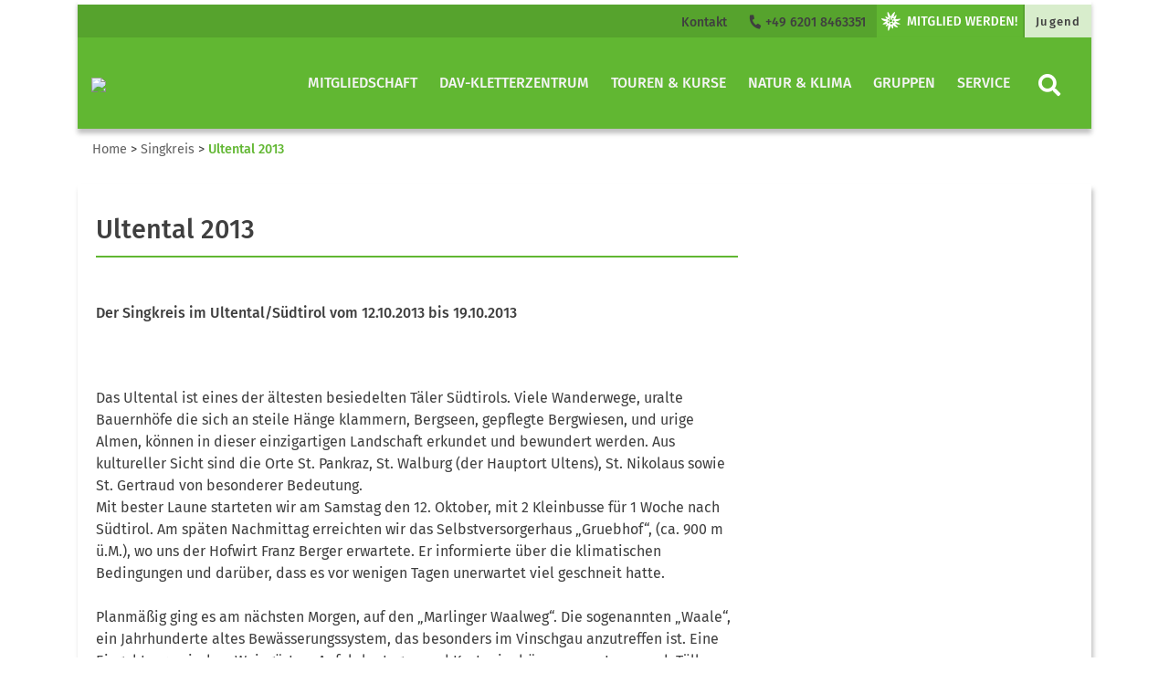

--- FILE ---
content_type: text/html; charset=UTF-8
request_url: https://www.dav-weinheim.de/singkreis/ultental-2013/
body_size: 24356
content:
<!DOCTYPE html>


<html>

<head>
    <meta charset="utf-8">
    <title>  Ultental 2013 | Sektion Weinheim des Deutschen Alpenvereins</title>
    <meta name="viewport" content="width=device-width, initial-scale=1">
    <link rel="stylesheet" href="https://www.dav-weinheim.de/sub-wp/wp-content/themes/dav/assets/styles/fontawesome.css" type="text/css">
    <link rel="stylesheet" href="https://www.dav-weinheim.de/sub-wp/wp-content/themes/dav/assets/styles/bootstrap.css" type="text/css">
    <link rel="stylesheet" href="https://www.dav-weinheim.de/sub-wp/wp-content/themes/dav/style.css" type="text/css">

<meta name='robots' content='max-image-preview:large' />
<link rel='dns-prefetch' href='//dav-weinheim.de' />
<link rel="alternate" type="application/rss+xml" title="Sektion Weinheim des Deutschen Alpenvereins &raquo; Ultental 2013-Kommentar-Feed" href="https://www.dav-weinheim.de/singkreis/ultental-2013/feed/" />
<link rel="alternate" title="oEmbed (JSON)" type="application/json+oembed" href="https://www.dav-weinheim.de/wp-json/oembed/1.0/embed?url=https%3A%2F%2Fwww.dav-weinheim.de%2Fsingkreis%2Fultental-2013%2F" />
<link rel="alternate" title="oEmbed (XML)" type="text/xml+oembed" href="https://www.dav-weinheim.de/wp-json/oembed/1.0/embed?url=https%3A%2F%2Fwww.dav-weinheim.de%2Fsingkreis%2Fultental-2013%2F&#038;format=xml" />
<style id='wp-img-auto-sizes-contain-inline-css' type='text/css'>
img:is([sizes=auto i],[sizes^="auto," i]){contain-intrinsic-size:3000px 1500px}
/*# sourceURL=wp-img-auto-sizes-contain-inline-css */
</style>
<style id='wp-emoji-styles-inline-css' type='text/css'>

	img.wp-smiley, img.emoji {
		display: inline !important;
		border: none !important;
		box-shadow: none !important;
		height: 1em !important;
		width: 1em !important;
		margin: 0 0.07em !important;
		vertical-align: -0.1em !important;
		background: none !important;
		padding: 0 !important;
	}
/*# sourceURL=wp-emoji-styles-inline-css */
</style>
<style id='wp-block-library-inline-css' type='text/css'>
:root{--wp-block-synced-color:#7a00df;--wp-block-synced-color--rgb:122,0,223;--wp-bound-block-color:var(--wp-block-synced-color);--wp-editor-canvas-background:#ddd;--wp-admin-theme-color:#007cba;--wp-admin-theme-color--rgb:0,124,186;--wp-admin-theme-color-darker-10:#006ba1;--wp-admin-theme-color-darker-10--rgb:0,107,160.5;--wp-admin-theme-color-darker-20:#005a87;--wp-admin-theme-color-darker-20--rgb:0,90,135;--wp-admin-border-width-focus:2px}@media (min-resolution:192dpi){:root{--wp-admin-border-width-focus:1.5px}}.wp-element-button{cursor:pointer}:root .has-very-light-gray-background-color{background-color:#eee}:root .has-very-dark-gray-background-color{background-color:#313131}:root .has-very-light-gray-color{color:#eee}:root .has-very-dark-gray-color{color:#313131}:root .has-vivid-green-cyan-to-vivid-cyan-blue-gradient-background{background:linear-gradient(135deg,#00d084,#0693e3)}:root .has-purple-crush-gradient-background{background:linear-gradient(135deg,#34e2e4,#4721fb 50%,#ab1dfe)}:root .has-hazy-dawn-gradient-background{background:linear-gradient(135deg,#faaca8,#dad0ec)}:root .has-subdued-olive-gradient-background{background:linear-gradient(135deg,#fafae1,#67a671)}:root .has-atomic-cream-gradient-background{background:linear-gradient(135deg,#fdd79a,#004a59)}:root .has-nightshade-gradient-background{background:linear-gradient(135deg,#330968,#31cdcf)}:root .has-midnight-gradient-background{background:linear-gradient(135deg,#020381,#2874fc)}:root{--wp--preset--font-size--normal:16px;--wp--preset--font-size--huge:42px}.has-regular-font-size{font-size:1em}.has-larger-font-size{font-size:2.625em}.has-normal-font-size{font-size:var(--wp--preset--font-size--normal)}.has-huge-font-size{font-size:var(--wp--preset--font-size--huge)}.has-text-align-center{text-align:center}.has-text-align-left{text-align:left}.has-text-align-right{text-align:right}.has-fit-text{white-space:nowrap!important}#end-resizable-editor-section{display:none}.aligncenter{clear:both}.items-justified-left{justify-content:flex-start}.items-justified-center{justify-content:center}.items-justified-right{justify-content:flex-end}.items-justified-space-between{justify-content:space-between}.screen-reader-text{border:0;clip-path:inset(50%);height:1px;margin:-1px;overflow:hidden;padding:0;position:absolute;width:1px;word-wrap:normal!important}.screen-reader-text:focus{background-color:#ddd;clip-path:none;color:#444;display:block;font-size:1em;height:auto;left:5px;line-height:normal;padding:15px 23px 14px;text-decoration:none;top:5px;width:auto;z-index:100000}html :where(.has-border-color){border-style:solid}html :where([style*=border-top-color]){border-top-style:solid}html :where([style*=border-right-color]){border-right-style:solid}html :where([style*=border-bottom-color]){border-bottom-style:solid}html :where([style*=border-left-color]){border-left-style:solid}html :where([style*=border-width]){border-style:solid}html :where([style*=border-top-width]){border-top-style:solid}html :where([style*=border-right-width]){border-right-style:solid}html :where([style*=border-bottom-width]){border-bottom-style:solid}html :where([style*=border-left-width]){border-left-style:solid}html :where(img[class*=wp-image-]){height:auto;max-width:100%}:where(figure){margin:0 0 1em}html :where(.is-position-sticky){--wp-admin--admin-bar--position-offset:var(--wp-admin--admin-bar--height,0px)}@media screen and (max-width:600px){html :where(.is-position-sticky){--wp-admin--admin-bar--position-offset:0px}}

/*# sourceURL=wp-block-library-inline-css */
</style><style id='wp-block-gallery-inline-css' type='text/css'>
.blocks-gallery-grid:not(.has-nested-images),.wp-block-gallery:not(.has-nested-images){display:flex;flex-wrap:wrap;list-style-type:none;margin:0;padding:0}.blocks-gallery-grid:not(.has-nested-images) .blocks-gallery-image,.blocks-gallery-grid:not(.has-nested-images) .blocks-gallery-item,.wp-block-gallery:not(.has-nested-images) .blocks-gallery-image,.wp-block-gallery:not(.has-nested-images) .blocks-gallery-item{display:flex;flex-direction:column;flex-grow:1;justify-content:center;margin:0 1em 1em 0;position:relative;width:calc(50% - 1em)}.blocks-gallery-grid:not(.has-nested-images) .blocks-gallery-image:nth-of-type(2n),.blocks-gallery-grid:not(.has-nested-images) .blocks-gallery-item:nth-of-type(2n),.wp-block-gallery:not(.has-nested-images) .blocks-gallery-image:nth-of-type(2n),.wp-block-gallery:not(.has-nested-images) .blocks-gallery-item:nth-of-type(2n){margin-right:0}.blocks-gallery-grid:not(.has-nested-images) .blocks-gallery-image figure,.blocks-gallery-grid:not(.has-nested-images) .blocks-gallery-item figure,.wp-block-gallery:not(.has-nested-images) .blocks-gallery-image figure,.wp-block-gallery:not(.has-nested-images) .blocks-gallery-item figure{align-items:flex-end;display:flex;height:100%;justify-content:flex-start;margin:0}.blocks-gallery-grid:not(.has-nested-images) .blocks-gallery-image img,.blocks-gallery-grid:not(.has-nested-images) .blocks-gallery-item img,.wp-block-gallery:not(.has-nested-images) .blocks-gallery-image img,.wp-block-gallery:not(.has-nested-images) .blocks-gallery-item img{display:block;height:auto;max-width:100%;width:auto}.blocks-gallery-grid:not(.has-nested-images) .blocks-gallery-image figcaption,.blocks-gallery-grid:not(.has-nested-images) .blocks-gallery-item figcaption,.wp-block-gallery:not(.has-nested-images) .blocks-gallery-image figcaption,.wp-block-gallery:not(.has-nested-images) .blocks-gallery-item figcaption{background:linear-gradient(0deg,#000000b3,#0000004d 70%,#0000);bottom:0;box-sizing:border-box;color:#fff;font-size:.8em;margin:0;max-height:100%;overflow:auto;padding:3em .77em .7em;position:absolute;text-align:center;width:100%;z-index:2}.blocks-gallery-grid:not(.has-nested-images) .blocks-gallery-image figcaption img,.blocks-gallery-grid:not(.has-nested-images) .blocks-gallery-item figcaption img,.wp-block-gallery:not(.has-nested-images) .blocks-gallery-image figcaption img,.wp-block-gallery:not(.has-nested-images) .blocks-gallery-item figcaption img{display:inline}.blocks-gallery-grid:not(.has-nested-images) figcaption,.wp-block-gallery:not(.has-nested-images) figcaption{flex-grow:1}.blocks-gallery-grid:not(.has-nested-images).is-cropped .blocks-gallery-image a,.blocks-gallery-grid:not(.has-nested-images).is-cropped .blocks-gallery-image img,.blocks-gallery-grid:not(.has-nested-images).is-cropped .blocks-gallery-item a,.blocks-gallery-grid:not(.has-nested-images).is-cropped .blocks-gallery-item img,.wp-block-gallery:not(.has-nested-images).is-cropped .blocks-gallery-image a,.wp-block-gallery:not(.has-nested-images).is-cropped .blocks-gallery-image img,.wp-block-gallery:not(.has-nested-images).is-cropped .blocks-gallery-item a,.wp-block-gallery:not(.has-nested-images).is-cropped .blocks-gallery-item img{flex:1;height:100%;object-fit:cover;width:100%}.blocks-gallery-grid:not(.has-nested-images).columns-1 .blocks-gallery-image,.blocks-gallery-grid:not(.has-nested-images).columns-1 .blocks-gallery-item,.wp-block-gallery:not(.has-nested-images).columns-1 .blocks-gallery-image,.wp-block-gallery:not(.has-nested-images).columns-1 .blocks-gallery-item{margin-right:0;width:100%}@media (min-width:600px){.blocks-gallery-grid:not(.has-nested-images).columns-3 .blocks-gallery-image,.blocks-gallery-grid:not(.has-nested-images).columns-3 .blocks-gallery-item,.wp-block-gallery:not(.has-nested-images).columns-3 .blocks-gallery-image,.wp-block-gallery:not(.has-nested-images).columns-3 .blocks-gallery-item{margin-right:1em;width:calc(33.33333% - .66667em)}.blocks-gallery-grid:not(.has-nested-images).columns-4 .blocks-gallery-image,.blocks-gallery-grid:not(.has-nested-images).columns-4 .blocks-gallery-item,.wp-block-gallery:not(.has-nested-images).columns-4 .blocks-gallery-image,.wp-block-gallery:not(.has-nested-images).columns-4 .blocks-gallery-item{margin-right:1em;width:calc(25% - .75em)}.blocks-gallery-grid:not(.has-nested-images).columns-5 .blocks-gallery-image,.blocks-gallery-grid:not(.has-nested-images).columns-5 .blocks-gallery-item,.wp-block-gallery:not(.has-nested-images).columns-5 .blocks-gallery-image,.wp-block-gallery:not(.has-nested-images).columns-5 .blocks-gallery-item{margin-right:1em;width:calc(20% - .8em)}.blocks-gallery-grid:not(.has-nested-images).columns-6 .blocks-gallery-image,.blocks-gallery-grid:not(.has-nested-images).columns-6 .blocks-gallery-item,.wp-block-gallery:not(.has-nested-images).columns-6 .blocks-gallery-image,.wp-block-gallery:not(.has-nested-images).columns-6 .blocks-gallery-item{margin-right:1em;width:calc(16.66667% - .83333em)}.blocks-gallery-grid:not(.has-nested-images).columns-7 .blocks-gallery-image,.blocks-gallery-grid:not(.has-nested-images).columns-7 .blocks-gallery-item,.wp-block-gallery:not(.has-nested-images).columns-7 .blocks-gallery-image,.wp-block-gallery:not(.has-nested-images).columns-7 .blocks-gallery-item{margin-right:1em;width:calc(14.28571% - .85714em)}.blocks-gallery-grid:not(.has-nested-images).columns-8 .blocks-gallery-image,.blocks-gallery-grid:not(.has-nested-images).columns-8 .blocks-gallery-item,.wp-block-gallery:not(.has-nested-images).columns-8 .blocks-gallery-image,.wp-block-gallery:not(.has-nested-images).columns-8 .blocks-gallery-item{margin-right:1em;width:calc(12.5% - .875em)}.blocks-gallery-grid:not(.has-nested-images).columns-1 .blocks-gallery-image:nth-of-type(1n),.blocks-gallery-grid:not(.has-nested-images).columns-1 .blocks-gallery-item:nth-of-type(1n),.blocks-gallery-grid:not(.has-nested-images).columns-2 .blocks-gallery-image:nth-of-type(2n),.blocks-gallery-grid:not(.has-nested-images).columns-2 .blocks-gallery-item:nth-of-type(2n),.blocks-gallery-grid:not(.has-nested-images).columns-3 .blocks-gallery-image:nth-of-type(3n),.blocks-gallery-grid:not(.has-nested-images).columns-3 .blocks-gallery-item:nth-of-type(3n),.blocks-gallery-grid:not(.has-nested-images).columns-4 .blocks-gallery-image:nth-of-type(4n),.blocks-gallery-grid:not(.has-nested-images).columns-4 .blocks-gallery-item:nth-of-type(4n),.blocks-gallery-grid:not(.has-nested-images).columns-5 .blocks-gallery-image:nth-of-type(5n),.blocks-gallery-grid:not(.has-nested-images).columns-5 .blocks-gallery-item:nth-of-type(5n),.blocks-gallery-grid:not(.has-nested-images).columns-6 .blocks-gallery-image:nth-of-type(6n),.blocks-gallery-grid:not(.has-nested-images).columns-6 .blocks-gallery-item:nth-of-type(6n),.blocks-gallery-grid:not(.has-nested-images).columns-7 .blocks-gallery-image:nth-of-type(7n),.blocks-gallery-grid:not(.has-nested-images).columns-7 .blocks-gallery-item:nth-of-type(7n),.blocks-gallery-grid:not(.has-nested-images).columns-8 .blocks-gallery-image:nth-of-type(8n),.blocks-gallery-grid:not(.has-nested-images).columns-8 .blocks-gallery-item:nth-of-type(8n),.wp-block-gallery:not(.has-nested-images).columns-1 .blocks-gallery-image:nth-of-type(1n),.wp-block-gallery:not(.has-nested-images).columns-1 .blocks-gallery-item:nth-of-type(1n),.wp-block-gallery:not(.has-nested-images).columns-2 .blocks-gallery-image:nth-of-type(2n),.wp-block-gallery:not(.has-nested-images).columns-2 .blocks-gallery-item:nth-of-type(2n),.wp-block-gallery:not(.has-nested-images).columns-3 .blocks-gallery-image:nth-of-type(3n),.wp-block-gallery:not(.has-nested-images).columns-3 .blocks-gallery-item:nth-of-type(3n),.wp-block-gallery:not(.has-nested-images).columns-4 .blocks-gallery-image:nth-of-type(4n),.wp-block-gallery:not(.has-nested-images).columns-4 .blocks-gallery-item:nth-of-type(4n),.wp-block-gallery:not(.has-nested-images).columns-5 .blocks-gallery-image:nth-of-type(5n),.wp-block-gallery:not(.has-nested-images).columns-5 .blocks-gallery-item:nth-of-type(5n),.wp-block-gallery:not(.has-nested-images).columns-6 .blocks-gallery-image:nth-of-type(6n),.wp-block-gallery:not(.has-nested-images).columns-6 .blocks-gallery-item:nth-of-type(6n),.wp-block-gallery:not(.has-nested-images).columns-7 .blocks-gallery-image:nth-of-type(7n),.wp-block-gallery:not(.has-nested-images).columns-7 .blocks-gallery-item:nth-of-type(7n),.wp-block-gallery:not(.has-nested-images).columns-8 .blocks-gallery-image:nth-of-type(8n),.wp-block-gallery:not(.has-nested-images).columns-8 .blocks-gallery-item:nth-of-type(8n){margin-right:0}}.blocks-gallery-grid:not(.has-nested-images) .blocks-gallery-image:last-child,.blocks-gallery-grid:not(.has-nested-images) .blocks-gallery-item:last-child,.wp-block-gallery:not(.has-nested-images) .blocks-gallery-image:last-child,.wp-block-gallery:not(.has-nested-images) .blocks-gallery-item:last-child{margin-right:0}.blocks-gallery-grid:not(.has-nested-images).alignleft,.blocks-gallery-grid:not(.has-nested-images).alignright,.wp-block-gallery:not(.has-nested-images).alignleft,.wp-block-gallery:not(.has-nested-images).alignright{max-width:420px;width:100%}.blocks-gallery-grid:not(.has-nested-images).aligncenter .blocks-gallery-item figure,.wp-block-gallery:not(.has-nested-images).aligncenter .blocks-gallery-item figure{justify-content:center}.wp-block-gallery:not(.is-cropped) .blocks-gallery-item{align-self:flex-start}figure.wp-block-gallery.has-nested-images{align-items:normal}.wp-block-gallery.has-nested-images figure.wp-block-image:not(#individual-image){margin:0;width:calc(50% - var(--wp--style--unstable-gallery-gap, 16px)/2)}.wp-block-gallery.has-nested-images figure.wp-block-image{box-sizing:border-box;display:flex;flex-direction:column;flex-grow:1;justify-content:center;max-width:100%;position:relative}.wp-block-gallery.has-nested-images figure.wp-block-image>a,.wp-block-gallery.has-nested-images figure.wp-block-image>div{flex-direction:column;flex-grow:1;margin:0}.wp-block-gallery.has-nested-images figure.wp-block-image img{display:block;height:auto;max-width:100%!important;width:auto}.wp-block-gallery.has-nested-images figure.wp-block-image figcaption,.wp-block-gallery.has-nested-images figure.wp-block-image:has(figcaption):before{bottom:0;left:0;max-height:100%;position:absolute;right:0}.wp-block-gallery.has-nested-images figure.wp-block-image:has(figcaption):before{backdrop-filter:blur(3px);content:"";height:100%;-webkit-mask-image:linear-gradient(0deg,#000 20%,#0000);mask-image:linear-gradient(0deg,#000 20%,#0000);max-height:40%;pointer-events:none}.wp-block-gallery.has-nested-images figure.wp-block-image figcaption{box-sizing:border-box;color:#fff;font-size:13px;margin:0;overflow:auto;padding:1em;text-align:center;text-shadow:0 0 1.5px #000}.wp-block-gallery.has-nested-images figure.wp-block-image figcaption::-webkit-scrollbar{height:12px;width:12px}.wp-block-gallery.has-nested-images figure.wp-block-image figcaption::-webkit-scrollbar-track{background-color:initial}.wp-block-gallery.has-nested-images figure.wp-block-image figcaption::-webkit-scrollbar-thumb{background-clip:padding-box;background-color:initial;border:3px solid #0000;border-radius:8px}.wp-block-gallery.has-nested-images figure.wp-block-image figcaption:focus-within::-webkit-scrollbar-thumb,.wp-block-gallery.has-nested-images figure.wp-block-image figcaption:focus::-webkit-scrollbar-thumb,.wp-block-gallery.has-nested-images figure.wp-block-image figcaption:hover::-webkit-scrollbar-thumb{background-color:#fffc}.wp-block-gallery.has-nested-images figure.wp-block-image figcaption{scrollbar-color:#0000 #0000;scrollbar-gutter:stable both-edges;scrollbar-width:thin}.wp-block-gallery.has-nested-images figure.wp-block-image figcaption:focus,.wp-block-gallery.has-nested-images figure.wp-block-image figcaption:focus-within,.wp-block-gallery.has-nested-images figure.wp-block-image figcaption:hover{scrollbar-color:#fffc #0000}.wp-block-gallery.has-nested-images figure.wp-block-image figcaption{will-change:transform}@media (hover:none){.wp-block-gallery.has-nested-images figure.wp-block-image figcaption{scrollbar-color:#fffc #0000}}.wp-block-gallery.has-nested-images figure.wp-block-image figcaption{background:linear-gradient(0deg,#0006,#0000)}.wp-block-gallery.has-nested-images figure.wp-block-image figcaption img{display:inline}.wp-block-gallery.has-nested-images figure.wp-block-image figcaption a{color:inherit}.wp-block-gallery.has-nested-images figure.wp-block-image.has-custom-border img{box-sizing:border-box}.wp-block-gallery.has-nested-images figure.wp-block-image.has-custom-border>a,.wp-block-gallery.has-nested-images figure.wp-block-image.has-custom-border>div,.wp-block-gallery.has-nested-images figure.wp-block-image.is-style-rounded>a,.wp-block-gallery.has-nested-images figure.wp-block-image.is-style-rounded>div{flex:1 1 auto}.wp-block-gallery.has-nested-images figure.wp-block-image.has-custom-border figcaption,.wp-block-gallery.has-nested-images figure.wp-block-image.is-style-rounded figcaption{background:none;color:inherit;flex:initial;margin:0;padding:10px 10px 9px;position:relative;text-shadow:none}.wp-block-gallery.has-nested-images figure.wp-block-image.has-custom-border:before,.wp-block-gallery.has-nested-images figure.wp-block-image.is-style-rounded:before{content:none}.wp-block-gallery.has-nested-images figcaption{flex-basis:100%;flex-grow:1;text-align:center}.wp-block-gallery.has-nested-images:not(.is-cropped) figure.wp-block-image:not(#individual-image){margin-bottom:auto;margin-top:0}.wp-block-gallery.has-nested-images.is-cropped figure.wp-block-image:not(#individual-image){align-self:inherit}.wp-block-gallery.has-nested-images.is-cropped figure.wp-block-image:not(#individual-image)>a,.wp-block-gallery.has-nested-images.is-cropped figure.wp-block-image:not(#individual-image)>div:not(.components-drop-zone){display:flex}.wp-block-gallery.has-nested-images.is-cropped figure.wp-block-image:not(#individual-image) a,.wp-block-gallery.has-nested-images.is-cropped figure.wp-block-image:not(#individual-image) img{flex:1 0 0%;height:100%;object-fit:cover;width:100%}.wp-block-gallery.has-nested-images.columns-1 figure.wp-block-image:not(#individual-image){width:100%}@media (min-width:600px){.wp-block-gallery.has-nested-images.columns-3 figure.wp-block-image:not(#individual-image){width:calc(33.33333% - var(--wp--style--unstable-gallery-gap, 16px)*.66667)}.wp-block-gallery.has-nested-images.columns-4 figure.wp-block-image:not(#individual-image){width:calc(25% - var(--wp--style--unstable-gallery-gap, 16px)*.75)}.wp-block-gallery.has-nested-images.columns-5 figure.wp-block-image:not(#individual-image){width:calc(20% - var(--wp--style--unstable-gallery-gap, 16px)*.8)}.wp-block-gallery.has-nested-images.columns-6 figure.wp-block-image:not(#individual-image){width:calc(16.66667% - var(--wp--style--unstable-gallery-gap, 16px)*.83333)}.wp-block-gallery.has-nested-images.columns-7 figure.wp-block-image:not(#individual-image){width:calc(14.28571% - var(--wp--style--unstable-gallery-gap, 16px)*.85714)}.wp-block-gallery.has-nested-images.columns-8 figure.wp-block-image:not(#individual-image){width:calc(12.5% - var(--wp--style--unstable-gallery-gap, 16px)*.875)}.wp-block-gallery.has-nested-images.columns-default figure.wp-block-image:not(#individual-image){width:calc(33.33% - var(--wp--style--unstable-gallery-gap, 16px)*.66667)}.wp-block-gallery.has-nested-images.columns-default figure.wp-block-image:not(#individual-image):first-child:nth-last-child(2),.wp-block-gallery.has-nested-images.columns-default figure.wp-block-image:not(#individual-image):first-child:nth-last-child(2)~figure.wp-block-image:not(#individual-image){width:calc(50% - var(--wp--style--unstable-gallery-gap, 16px)*.5)}.wp-block-gallery.has-nested-images.columns-default figure.wp-block-image:not(#individual-image):first-child:last-child{width:100%}}.wp-block-gallery.has-nested-images.alignleft,.wp-block-gallery.has-nested-images.alignright{max-width:420px;width:100%}.wp-block-gallery.has-nested-images.aligncenter{justify-content:center}
/*# sourceURL=https://dav-weinheim.de/sub-wp/wp-includes/blocks/gallery/style.min.css */
</style>
<style id='wp-block-heading-inline-css' type='text/css'>
h1:where(.wp-block-heading).has-background,h2:where(.wp-block-heading).has-background,h3:where(.wp-block-heading).has-background,h4:where(.wp-block-heading).has-background,h5:where(.wp-block-heading).has-background,h6:where(.wp-block-heading).has-background{padding:1.25em 2.375em}h1.has-text-align-left[style*=writing-mode]:where([style*=vertical-lr]),h1.has-text-align-right[style*=writing-mode]:where([style*=vertical-rl]),h2.has-text-align-left[style*=writing-mode]:where([style*=vertical-lr]),h2.has-text-align-right[style*=writing-mode]:where([style*=vertical-rl]),h3.has-text-align-left[style*=writing-mode]:where([style*=vertical-lr]),h3.has-text-align-right[style*=writing-mode]:where([style*=vertical-rl]),h4.has-text-align-left[style*=writing-mode]:where([style*=vertical-lr]),h4.has-text-align-right[style*=writing-mode]:where([style*=vertical-rl]),h5.has-text-align-left[style*=writing-mode]:where([style*=vertical-lr]),h5.has-text-align-right[style*=writing-mode]:where([style*=vertical-rl]),h6.has-text-align-left[style*=writing-mode]:where([style*=vertical-lr]),h6.has-text-align-right[style*=writing-mode]:where([style*=vertical-rl]){rotate:180deg}
/*# sourceURL=https://dav-weinheim.de/sub-wp/wp-includes/blocks/heading/style.min.css */
</style>
<style id='wp-block-image-inline-css' type='text/css'>
.wp-block-image>a,.wp-block-image>figure>a{display:inline-block}.wp-block-image img{box-sizing:border-box;height:auto;max-width:100%;vertical-align:bottom}@media not (prefers-reduced-motion){.wp-block-image img.hide{visibility:hidden}.wp-block-image img.show{animation:show-content-image .4s}}.wp-block-image[style*=border-radius] img,.wp-block-image[style*=border-radius]>a{border-radius:inherit}.wp-block-image.has-custom-border img{box-sizing:border-box}.wp-block-image.aligncenter{text-align:center}.wp-block-image.alignfull>a,.wp-block-image.alignwide>a{width:100%}.wp-block-image.alignfull img,.wp-block-image.alignwide img{height:auto;width:100%}.wp-block-image .aligncenter,.wp-block-image .alignleft,.wp-block-image .alignright,.wp-block-image.aligncenter,.wp-block-image.alignleft,.wp-block-image.alignright{display:table}.wp-block-image .aligncenter>figcaption,.wp-block-image .alignleft>figcaption,.wp-block-image .alignright>figcaption,.wp-block-image.aligncenter>figcaption,.wp-block-image.alignleft>figcaption,.wp-block-image.alignright>figcaption{caption-side:bottom;display:table-caption}.wp-block-image .alignleft{float:left;margin:.5em 1em .5em 0}.wp-block-image .alignright{float:right;margin:.5em 0 .5em 1em}.wp-block-image .aligncenter{margin-left:auto;margin-right:auto}.wp-block-image :where(figcaption){margin-bottom:1em;margin-top:.5em}.wp-block-image.is-style-circle-mask img{border-radius:9999px}@supports ((-webkit-mask-image:none) or (mask-image:none)) or (-webkit-mask-image:none){.wp-block-image.is-style-circle-mask img{border-radius:0;-webkit-mask-image:url('data:image/svg+xml;utf8,<svg viewBox="0 0 100 100" xmlns="http://www.w3.org/2000/svg"><circle cx="50" cy="50" r="50"/></svg>');mask-image:url('data:image/svg+xml;utf8,<svg viewBox="0 0 100 100" xmlns="http://www.w3.org/2000/svg"><circle cx="50" cy="50" r="50"/></svg>');mask-mode:alpha;-webkit-mask-position:center;mask-position:center;-webkit-mask-repeat:no-repeat;mask-repeat:no-repeat;-webkit-mask-size:contain;mask-size:contain}}:root :where(.wp-block-image.is-style-rounded img,.wp-block-image .is-style-rounded img){border-radius:9999px}.wp-block-image figure{margin:0}.wp-lightbox-container{display:flex;flex-direction:column;position:relative}.wp-lightbox-container img{cursor:zoom-in}.wp-lightbox-container img:hover+button{opacity:1}.wp-lightbox-container button{align-items:center;backdrop-filter:blur(16px) saturate(180%);background-color:#5a5a5a40;border:none;border-radius:4px;cursor:zoom-in;display:flex;height:20px;justify-content:center;opacity:0;padding:0;position:absolute;right:16px;text-align:center;top:16px;width:20px;z-index:100}@media not (prefers-reduced-motion){.wp-lightbox-container button{transition:opacity .2s ease}}.wp-lightbox-container button:focus-visible{outline:3px auto #5a5a5a40;outline:3px auto -webkit-focus-ring-color;outline-offset:3px}.wp-lightbox-container button:hover{cursor:pointer;opacity:1}.wp-lightbox-container button:focus{opacity:1}.wp-lightbox-container button:focus,.wp-lightbox-container button:hover,.wp-lightbox-container button:not(:hover):not(:active):not(.has-background){background-color:#5a5a5a40;border:none}.wp-lightbox-overlay{box-sizing:border-box;cursor:zoom-out;height:100vh;left:0;overflow:hidden;position:fixed;top:0;visibility:hidden;width:100%;z-index:100000}.wp-lightbox-overlay .close-button{align-items:center;cursor:pointer;display:flex;justify-content:center;min-height:40px;min-width:40px;padding:0;position:absolute;right:calc(env(safe-area-inset-right) + 16px);top:calc(env(safe-area-inset-top) + 16px);z-index:5000000}.wp-lightbox-overlay .close-button:focus,.wp-lightbox-overlay .close-button:hover,.wp-lightbox-overlay .close-button:not(:hover):not(:active):not(.has-background){background:none;border:none}.wp-lightbox-overlay .lightbox-image-container{height:var(--wp--lightbox-container-height);left:50%;overflow:hidden;position:absolute;top:50%;transform:translate(-50%,-50%);transform-origin:top left;width:var(--wp--lightbox-container-width);z-index:9999999999}.wp-lightbox-overlay .wp-block-image{align-items:center;box-sizing:border-box;display:flex;height:100%;justify-content:center;margin:0;position:relative;transform-origin:0 0;width:100%;z-index:3000000}.wp-lightbox-overlay .wp-block-image img{height:var(--wp--lightbox-image-height);min-height:var(--wp--lightbox-image-height);min-width:var(--wp--lightbox-image-width);width:var(--wp--lightbox-image-width)}.wp-lightbox-overlay .wp-block-image figcaption{display:none}.wp-lightbox-overlay button{background:none;border:none}.wp-lightbox-overlay .scrim{background-color:#fff;height:100%;opacity:.9;position:absolute;width:100%;z-index:2000000}.wp-lightbox-overlay.active{visibility:visible}@media not (prefers-reduced-motion){.wp-lightbox-overlay.active{animation:turn-on-visibility .25s both}.wp-lightbox-overlay.active img{animation:turn-on-visibility .35s both}.wp-lightbox-overlay.show-closing-animation:not(.active){animation:turn-off-visibility .35s both}.wp-lightbox-overlay.show-closing-animation:not(.active) img{animation:turn-off-visibility .25s both}.wp-lightbox-overlay.zoom.active{animation:none;opacity:1;visibility:visible}.wp-lightbox-overlay.zoom.active .lightbox-image-container{animation:lightbox-zoom-in .4s}.wp-lightbox-overlay.zoom.active .lightbox-image-container img{animation:none}.wp-lightbox-overlay.zoom.active .scrim{animation:turn-on-visibility .4s forwards}.wp-lightbox-overlay.zoom.show-closing-animation:not(.active){animation:none}.wp-lightbox-overlay.zoom.show-closing-animation:not(.active) .lightbox-image-container{animation:lightbox-zoom-out .4s}.wp-lightbox-overlay.zoom.show-closing-animation:not(.active) .lightbox-image-container img{animation:none}.wp-lightbox-overlay.zoom.show-closing-animation:not(.active) .scrim{animation:turn-off-visibility .4s forwards}}@keyframes show-content-image{0%{visibility:hidden}99%{visibility:hidden}to{visibility:visible}}@keyframes turn-on-visibility{0%{opacity:0}to{opacity:1}}@keyframes turn-off-visibility{0%{opacity:1;visibility:visible}99%{opacity:0;visibility:visible}to{opacity:0;visibility:hidden}}@keyframes lightbox-zoom-in{0%{transform:translate(calc((-100vw + var(--wp--lightbox-scrollbar-width))/2 + var(--wp--lightbox-initial-left-position)),calc(-50vh + var(--wp--lightbox-initial-top-position))) scale(var(--wp--lightbox-scale))}to{transform:translate(-50%,-50%) scale(1)}}@keyframes lightbox-zoom-out{0%{transform:translate(-50%,-50%) scale(1);visibility:visible}99%{visibility:visible}to{transform:translate(calc((-100vw + var(--wp--lightbox-scrollbar-width))/2 + var(--wp--lightbox-initial-left-position)),calc(-50vh + var(--wp--lightbox-initial-top-position))) scale(var(--wp--lightbox-scale));visibility:hidden}}
/*# sourceURL=https://dav-weinheim.de/sub-wp/wp-includes/blocks/image/style.min.css */
</style>
<style id='wp-block-paragraph-inline-css' type='text/css'>
.is-small-text{font-size:.875em}.is-regular-text{font-size:1em}.is-large-text{font-size:2.25em}.is-larger-text{font-size:3em}.has-drop-cap:not(:focus):first-letter{float:left;font-size:8.4em;font-style:normal;font-weight:100;line-height:.68;margin:.05em .1em 0 0;text-transform:uppercase}body.rtl .has-drop-cap:not(:focus):first-letter{float:none;margin-left:.1em}p.has-drop-cap.has-background{overflow:hidden}:root :where(p.has-background){padding:1.25em 2.375em}:where(p.has-text-color:not(.has-link-color)) a{color:inherit}p.has-text-align-left[style*="writing-mode:vertical-lr"],p.has-text-align-right[style*="writing-mode:vertical-rl"]{rotate:180deg}
/*# sourceURL=https://dav-weinheim.de/sub-wp/wp-includes/blocks/paragraph/style.min.css */
</style>
<style id='wp-block-table-inline-css' type='text/css'>
.wp-block-table{overflow-x:auto}.wp-block-table table{border-collapse:collapse;width:100%}.wp-block-table thead{border-bottom:3px solid}.wp-block-table tfoot{border-top:3px solid}.wp-block-table td,.wp-block-table th{border:1px solid;padding:.5em}.wp-block-table .has-fixed-layout{table-layout:fixed;width:100%}.wp-block-table .has-fixed-layout td,.wp-block-table .has-fixed-layout th{word-break:break-word}.wp-block-table.aligncenter,.wp-block-table.alignleft,.wp-block-table.alignright{display:table;width:auto}.wp-block-table.aligncenter td,.wp-block-table.aligncenter th,.wp-block-table.alignleft td,.wp-block-table.alignleft th,.wp-block-table.alignright td,.wp-block-table.alignright th{word-break:break-word}.wp-block-table .has-subtle-light-gray-background-color{background-color:#f3f4f5}.wp-block-table .has-subtle-pale-green-background-color{background-color:#e9fbe5}.wp-block-table .has-subtle-pale-blue-background-color{background-color:#e7f5fe}.wp-block-table .has-subtle-pale-pink-background-color{background-color:#fcf0ef}.wp-block-table.is-style-stripes{background-color:initial;border-collapse:inherit;border-spacing:0}.wp-block-table.is-style-stripes tbody tr:nth-child(odd){background-color:#f0f0f0}.wp-block-table.is-style-stripes.has-subtle-light-gray-background-color tbody tr:nth-child(odd){background-color:#f3f4f5}.wp-block-table.is-style-stripes.has-subtle-pale-green-background-color tbody tr:nth-child(odd){background-color:#e9fbe5}.wp-block-table.is-style-stripes.has-subtle-pale-blue-background-color tbody tr:nth-child(odd){background-color:#e7f5fe}.wp-block-table.is-style-stripes.has-subtle-pale-pink-background-color tbody tr:nth-child(odd){background-color:#fcf0ef}.wp-block-table.is-style-stripes td,.wp-block-table.is-style-stripes th{border-color:#0000}.wp-block-table.is-style-stripes{border-bottom:1px solid #f0f0f0}.wp-block-table .has-border-color td,.wp-block-table .has-border-color th,.wp-block-table .has-border-color tr,.wp-block-table .has-border-color>*{border-color:inherit}.wp-block-table table[style*=border-top-color] tr:first-child,.wp-block-table table[style*=border-top-color] tr:first-child td,.wp-block-table table[style*=border-top-color] tr:first-child th,.wp-block-table table[style*=border-top-color]>*,.wp-block-table table[style*=border-top-color]>* td,.wp-block-table table[style*=border-top-color]>* th{border-top-color:inherit}.wp-block-table table[style*=border-top-color] tr:not(:first-child){border-top-color:initial}.wp-block-table table[style*=border-right-color] td:last-child,.wp-block-table table[style*=border-right-color] th,.wp-block-table table[style*=border-right-color] tr,.wp-block-table table[style*=border-right-color]>*{border-right-color:inherit}.wp-block-table table[style*=border-bottom-color] tr:last-child,.wp-block-table table[style*=border-bottom-color] tr:last-child td,.wp-block-table table[style*=border-bottom-color] tr:last-child th,.wp-block-table table[style*=border-bottom-color]>*,.wp-block-table table[style*=border-bottom-color]>* td,.wp-block-table table[style*=border-bottom-color]>* th{border-bottom-color:inherit}.wp-block-table table[style*=border-bottom-color] tr:not(:last-child){border-bottom-color:initial}.wp-block-table table[style*=border-left-color] td:first-child,.wp-block-table table[style*=border-left-color] th,.wp-block-table table[style*=border-left-color] tr,.wp-block-table table[style*=border-left-color]>*{border-left-color:inherit}.wp-block-table table[style*=border-style] td,.wp-block-table table[style*=border-style] th,.wp-block-table table[style*=border-style] tr,.wp-block-table table[style*=border-style]>*{border-style:inherit}.wp-block-table table[style*=border-width] td,.wp-block-table table[style*=border-width] th,.wp-block-table table[style*=border-width] tr,.wp-block-table table[style*=border-width]>*{border-style:inherit;border-width:inherit}
/*# sourceURL=https://dav-weinheim.de/sub-wp/wp-includes/blocks/table/style.min.css */
</style>
<style id='global-styles-inline-css' type='text/css'>
:root{--wp--preset--aspect-ratio--square: 1;--wp--preset--aspect-ratio--4-3: 4/3;--wp--preset--aspect-ratio--3-4: 3/4;--wp--preset--aspect-ratio--3-2: 3/2;--wp--preset--aspect-ratio--2-3: 2/3;--wp--preset--aspect-ratio--16-9: 16/9;--wp--preset--aspect-ratio--9-16: 9/16;--wp--preset--color--black: #000000;--wp--preset--color--cyan-bluish-gray: #abb8c3;--wp--preset--color--white: #ffffff;--wp--preset--color--pale-pink: #f78da7;--wp--preset--color--vivid-red: #cf2e2e;--wp--preset--color--luminous-vivid-orange: #ff6900;--wp--preset--color--luminous-vivid-amber: #fcb900;--wp--preset--color--light-green-cyan: #7bdcb5;--wp--preset--color--vivid-green-cyan: #00d084;--wp--preset--color--pale-cyan-blue: #8ed1fc;--wp--preset--color--vivid-cyan-blue: #0693e3;--wp--preset--color--vivid-purple: #9b51e0;--wp--preset--color--dav-gruen: #61B732;--wp--preset--color--dav-gruen-75: #89C965;--wp--preset--color--dav-gruen-50: #B0DB99;--wp--preset--color--dav-gruen-25: #D8EDCC;--wp--preset--color--dav-blau: #0083C7;--wp--preset--color--dav-orange: #F57902;--wp--preset--color--dav-rot: #E34348;--wp--preset--color--dav-gelb: #FFDD00;--wp--preset--color--dav-light: #F4F4F4;--wp--preset--color--dav-dark: #3f3f3f;--wp--preset--color--dav-grey: #d8d8d8;--wp--preset--color--dav-white: #FFF;--wp--preset--color--dav-black: #000;--wp--preset--gradient--vivid-cyan-blue-to-vivid-purple: linear-gradient(135deg,rgb(6,147,227) 0%,rgb(155,81,224) 100%);--wp--preset--gradient--light-green-cyan-to-vivid-green-cyan: linear-gradient(135deg,rgb(122,220,180) 0%,rgb(0,208,130) 100%);--wp--preset--gradient--luminous-vivid-amber-to-luminous-vivid-orange: linear-gradient(135deg,rgb(252,185,0) 0%,rgb(255,105,0) 100%);--wp--preset--gradient--luminous-vivid-orange-to-vivid-red: linear-gradient(135deg,rgb(255,105,0) 0%,rgb(207,46,46) 100%);--wp--preset--gradient--very-light-gray-to-cyan-bluish-gray: linear-gradient(135deg,rgb(238,238,238) 0%,rgb(169,184,195) 100%);--wp--preset--gradient--cool-to-warm-spectrum: linear-gradient(135deg,rgb(74,234,220) 0%,rgb(151,120,209) 20%,rgb(207,42,186) 40%,rgb(238,44,130) 60%,rgb(251,105,98) 80%,rgb(254,248,76) 100%);--wp--preset--gradient--blush-light-purple: linear-gradient(135deg,rgb(255,206,236) 0%,rgb(152,150,240) 100%);--wp--preset--gradient--blush-bordeaux: linear-gradient(135deg,rgb(254,205,165) 0%,rgb(254,45,45) 50%,rgb(107,0,62) 100%);--wp--preset--gradient--luminous-dusk: linear-gradient(135deg,rgb(255,203,112) 0%,rgb(199,81,192) 50%,rgb(65,88,208) 100%);--wp--preset--gradient--pale-ocean: linear-gradient(135deg,rgb(255,245,203) 0%,rgb(182,227,212) 50%,rgb(51,167,181) 100%);--wp--preset--gradient--electric-grass: linear-gradient(135deg,rgb(202,248,128) 0%,rgb(113,206,126) 100%);--wp--preset--gradient--midnight: linear-gradient(135deg,rgb(2,3,129) 0%,rgb(40,116,252) 100%);--wp--preset--font-size--small: 13px;--wp--preset--font-size--medium: 20px;--wp--preset--font-size--large: 36px;--wp--preset--font-size--x-large: 42px;--wp--preset--spacing--20: 0.44rem;--wp--preset--spacing--30: 0.67rem;--wp--preset--spacing--40: 1rem;--wp--preset--spacing--50: 1.5rem;--wp--preset--spacing--60: 2.25rem;--wp--preset--spacing--70: 3.38rem;--wp--preset--spacing--80: 5.06rem;--wp--preset--shadow--natural: 6px 6px 9px rgba(0, 0, 0, 0.2);--wp--preset--shadow--deep: 12px 12px 50px rgba(0, 0, 0, 0.4);--wp--preset--shadow--sharp: 6px 6px 0px rgba(0, 0, 0, 0.2);--wp--preset--shadow--outlined: 6px 6px 0px -3px rgb(255, 255, 255), 6px 6px rgb(0, 0, 0);--wp--preset--shadow--crisp: 6px 6px 0px rgb(0, 0, 0);}:where(.is-layout-flex){gap: 0.5em;}:where(.is-layout-grid){gap: 0.5em;}body .is-layout-flex{display: flex;}.is-layout-flex{flex-wrap: wrap;align-items: center;}.is-layout-flex > :is(*, div){margin: 0;}body .is-layout-grid{display: grid;}.is-layout-grid > :is(*, div){margin: 0;}:where(.wp-block-columns.is-layout-flex){gap: 2em;}:where(.wp-block-columns.is-layout-grid){gap: 2em;}:where(.wp-block-post-template.is-layout-flex){gap: 1.25em;}:where(.wp-block-post-template.is-layout-grid){gap: 1.25em;}.has-black-color{color: var(--wp--preset--color--black) !important;}.has-cyan-bluish-gray-color{color: var(--wp--preset--color--cyan-bluish-gray) !important;}.has-white-color{color: var(--wp--preset--color--white) !important;}.has-pale-pink-color{color: var(--wp--preset--color--pale-pink) !important;}.has-vivid-red-color{color: var(--wp--preset--color--vivid-red) !important;}.has-luminous-vivid-orange-color{color: var(--wp--preset--color--luminous-vivid-orange) !important;}.has-luminous-vivid-amber-color{color: var(--wp--preset--color--luminous-vivid-amber) !important;}.has-light-green-cyan-color{color: var(--wp--preset--color--light-green-cyan) !important;}.has-vivid-green-cyan-color{color: var(--wp--preset--color--vivid-green-cyan) !important;}.has-pale-cyan-blue-color{color: var(--wp--preset--color--pale-cyan-blue) !important;}.has-vivid-cyan-blue-color{color: var(--wp--preset--color--vivid-cyan-blue) !important;}.has-vivid-purple-color{color: var(--wp--preset--color--vivid-purple) !important;}.has-black-background-color{background-color: var(--wp--preset--color--black) !important;}.has-cyan-bluish-gray-background-color{background-color: var(--wp--preset--color--cyan-bluish-gray) !important;}.has-white-background-color{background-color: var(--wp--preset--color--white) !important;}.has-pale-pink-background-color{background-color: var(--wp--preset--color--pale-pink) !important;}.has-vivid-red-background-color{background-color: var(--wp--preset--color--vivid-red) !important;}.has-luminous-vivid-orange-background-color{background-color: var(--wp--preset--color--luminous-vivid-orange) !important;}.has-luminous-vivid-amber-background-color{background-color: var(--wp--preset--color--luminous-vivid-amber) !important;}.has-light-green-cyan-background-color{background-color: var(--wp--preset--color--light-green-cyan) !important;}.has-vivid-green-cyan-background-color{background-color: var(--wp--preset--color--vivid-green-cyan) !important;}.has-pale-cyan-blue-background-color{background-color: var(--wp--preset--color--pale-cyan-blue) !important;}.has-vivid-cyan-blue-background-color{background-color: var(--wp--preset--color--vivid-cyan-blue) !important;}.has-vivid-purple-background-color{background-color: var(--wp--preset--color--vivid-purple) !important;}.has-black-border-color{border-color: var(--wp--preset--color--black) !important;}.has-cyan-bluish-gray-border-color{border-color: var(--wp--preset--color--cyan-bluish-gray) !important;}.has-white-border-color{border-color: var(--wp--preset--color--white) !important;}.has-pale-pink-border-color{border-color: var(--wp--preset--color--pale-pink) !important;}.has-vivid-red-border-color{border-color: var(--wp--preset--color--vivid-red) !important;}.has-luminous-vivid-orange-border-color{border-color: var(--wp--preset--color--luminous-vivid-orange) !important;}.has-luminous-vivid-amber-border-color{border-color: var(--wp--preset--color--luminous-vivid-amber) !important;}.has-light-green-cyan-border-color{border-color: var(--wp--preset--color--light-green-cyan) !important;}.has-vivid-green-cyan-border-color{border-color: var(--wp--preset--color--vivid-green-cyan) !important;}.has-pale-cyan-blue-border-color{border-color: var(--wp--preset--color--pale-cyan-blue) !important;}.has-vivid-cyan-blue-border-color{border-color: var(--wp--preset--color--vivid-cyan-blue) !important;}.has-vivid-purple-border-color{border-color: var(--wp--preset--color--vivid-purple) !important;}.has-vivid-cyan-blue-to-vivid-purple-gradient-background{background: var(--wp--preset--gradient--vivid-cyan-blue-to-vivid-purple) !important;}.has-light-green-cyan-to-vivid-green-cyan-gradient-background{background: var(--wp--preset--gradient--light-green-cyan-to-vivid-green-cyan) !important;}.has-luminous-vivid-amber-to-luminous-vivid-orange-gradient-background{background: var(--wp--preset--gradient--luminous-vivid-amber-to-luminous-vivid-orange) !important;}.has-luminous-vivid-orange-to-vivid-red-gradient-background{background: var(--wp--preset--gradient--luminous-vivid-orange-to-vivid-red) !important;}.has-very-light-gray-to-cyan-bluish-gray-gradient-background{background: var(--wp--preset--gradient--very-light-gray-to-cyan-bluish-gray) !important;}.has-cool-to-warm-spectrum-gradient-background{background: var(--wp--preset--gradient--cool-to-warm-spectrum) !important;}.has-blush-light-purple-gradient-background{background: var(--wp--preset--gradient--blush-light-purple) !important;}.has-blush-bordeaux-gradient-background{background: var(--wp--preset--gradient--blush-bordeaux) !important;}.has-luminous-dusk-gradient-background{background: var(--wp--preset--gradient--luminous-dusk) !important;}.has-pale-ocean-gradient-background{background: var(--wp--preset--gradient--pale-ocean) !important;}.has-electric-grass-gradient-background{background: var(--wp--preset--gradient--electric-grass) !important;}.has-midnight-gradient-background{background: var(--wp--preset--gradient--midnight) !important;}.has-small-font-size{font-size: var(--wp--preset--font-size--small) !important;}.has-medium-font-size{font-size: var(--wp--preset--font-size--medium) !important;}.has-large-font-size{font-size: var(--wp--preset--font-size--large) !important;}.has-x-large-font-size{font-size: var(--wp--preset--font-size--x-large) !important;}
/*# sourceURL=global-styles-inline-css */
</style>
<style id='core-block-supports-inline-css' type='text/css'>
.wp-block-gallery.wp-block-gallery-1{--wp--style--unstable-gallery-gap:var( --wp--style--gallery-gap-default, var( --gallery-block--gutter-size, var( --wp--style--block-gap, 0.5em ) ) );gap:var( --wp--style--gallery-gap-default, var( --gallery-block--gutter-size, var( --wp--style--block-gap, 0.5em ) ) );}
/*# sourceURL=core-block-supports-inline-css */
</style>

<style id='classic-theme-styles-inline-css' type='text/css'>
/*! This file is auto-generated */
.wp-block-button__link{color:#fff;background-color:#32373c;border-radius:9999px;box-shadow:none;text-decoration:none;padding:calc(.667em + 2px) calc(1.333em + 2px);font-size:1.125em}.wp-block-file__button{background:#32373c;color:#fff;text-decoration:none}
/*# sourceURL=/wp-includes/css/classic-themes.min.css */
</style>
<link rel='stylesheet' id='contact-form-7-css' href='https://dav-weinheim.de/sub-wp/wp-content/plugins/contact-form-7/includes/css/styles.css?ver=6.1.4' type='text/css' media='all' />
<link rel='stylesheet' id='cookie-law-info-css' href='https://dav-weinheim.de/sub-wp/wp-content/plugins/cookie-law-info/legacy/public/css/cookie-law-info-public.css?ver=3.3.9.1' type='text/css' media='all' />
<link rel='stylesheet' id='cookie-law-info-gdpr-css' href='https://dav-weinheim.de/sub-wp/wp-content/plugins/cookie-law-info/legacy/public/css/cookie-law-info-gdpr.css?ver=3.3.9.1' type='text/css' media='all' />
<link rel='stylesheet' id='cookie_list_nscs-style-css' href='https://dav-weinheim.de/sub-wp/wp-content/plugins/cookie-scanner//templates/css/style.css?ver=6.9' type='text/css' media='all' />
<link rel='stylesheet' id='toc-screen-css' href='https://dav-weinheim.de/sub-wp/wp-content/plugins/table-of-contents-plus/screen.min.css?ver=2411.1' type='text/css' media='all' />
<link rel='stylesheet' id='parent-style-css' href='https://www.dav-weinheim.de/sub-wp/wp-content/themes/dav/style.css?ver=6.9' type='text/css' media='all' />
<link rel='stylesheet' id='child-theme-css-css' href='https://www.dav-weinheim.de/sub-wp/wp-content/themes/dav-child/style.css?ver=6.9' type='text/css' media='all' />
<link rel='stylesheet' id='fancybox-css' href='https://dav-weinheim.de/sub-wp/wp-content/plugins/easy-fancybox/fancybox/1.5.4/jquery.fancybox.min.css?ver=6.9' type='text/css' media='screen' />
<script type="text/javascript" src="https://dav-weinheim.de/sub-wp/wp-content/plugins/jquery-manager/assets/js/jquery-3.5.1.js" id="jquery-core-js"></script>
<script type="text/javascript" src="https://dav-weinheim.de/sub-wp/wp-content/plugins/jquery-manager/assets/js/jquery-migrate-3.3.0.min.js" id="jquery-migrate-js"></script>
<script type="text/javascript" id="cookie-law-info-js-extra">
/* <![CDATA[ */
var Cli_Data = {"nn_cookie_ids":["cookielawinfo-checkbox-non-necessary"],"cookielist":[],"non_necessary_cookies":[],"ccpaEnabled":"","ccpaRegionBased":"","ccpaBarEnabled":"","strictlyEnabled":["necessary","obligatoire"],"ccpaType":"gdpr","js_blocking":"1","custom_integration":"","triggerDomRefresh":"","secure_cookies":""};
var cli_cookiebar_settings = {"animate_speed_hide":"500","animate_speed_show":"500","background":"#FFF","border":"#b1a6a6c2","border_on":"","button_1_button_colour":"#61b732","button_1_button_hover":"#4e9228","button_1_link_colour":"#fff","button_1_as_button":"1","button_1_new_win":"","button_2_button_colour":"#61b732","button_2_button_hover":"#4e9228","button_2_link_colour":"#ffffff","button_2_as_button":"1","button_2_hidebar":"","button_3_button_colour":"#61b732","button_3_button_hover":"#4e9228","button_3_link_colour":"#fff","button_3_as_button":"1","button_3_new_win":"","button_4_button_colour":"#ffffff","button_4_button_hover":"#cccccc","button_4_link_colour":"#61b732","button_4_as_button":"1","button_7_button_colour":"#61a229","button_7_button_hover":"#4e8221","button_7_link_colour":"#fff","button_7_as_button":"1","button_7_new_win":"","font_family":"inherit","header_fix":"","notify_animate_hide":"1","notify_animate_show":"","notify_div_id":"#cookie-law-info-bar","notify_position_horizontal":"right","notify_position_vertical":"bottom","scroll_close":"","scroll_close_reload":"","accept_close_reload":"","reject_close_reload":"","showagain_tab":"1","showagain_background":"#fff","showagain_border":"#000","showagain_div_id":"#cookie-law-info-again","showagain_x_position":"100px","text":"#000","show_once_yn":"","show_once":"10000","logging_on":"","as_popup":"","popup_overlay":"1","bar_heading_text":"","cookie_bar_as":"banner","popup_showagain_position":"bottom-right","widget_position":"left"};
var log_object = {"ajax_url":"https://www.dav-weinheim.de/sub-wp/wp-admin/admin-ajax.php"};
//# sourceURL=cookie-law-info-js-extra
/* ]]> */
</script>
<script type="text/javascript" src="https://dav-weinheim.de/sub-wp/wp-content/plugins/cookie-law-info/legacy/public/js/cookie-law-info-public.js?ver=3.3.9.1" id="cookie-law-info-js"></script>
<link rel="https://api.w.org/" href="https://www.dav-weinheim.de/wp-json/" /><link rel="alternate" title="JSON" type="application/json" href="https://www.dav-weinheim.de/wp-json/wp/v2/posts/1365" /><link rel="EditURI" type="application/rsd+xml" title="RSD" href="https://www.dav-weinheim.de/sub-wp/xmlrpc.php?rsd" />
<meta name="generator" content="WordPress 6.9" />
<link rel="canonical" href="https://www.dav-weinheim.de/singkreis/ultental-2013/" />
<link rel='shortlink' href='https://www.dav-weinheim.de/?p=1365' />
		<style type="text/css" id="wp-custom-css">
			.checkout-button, 
.woocommerce button.button, .wp-block-file__button
{
	background-color: #61B732 !IMPORTANT;
}

.checkout-button:hover, 
.woocommerce button.button:hover, .wp-block-file__button:hover {
	background-color: #56a32d !IMPORTANT;
}

.wp-block-file__button {
	position:absolute; 
	right:5%;
	
}

.col-2, .col-1, .woocommerce-input-wrapper
{
	max-width: 99% !IMPORTANT;
}

.woocommerce-input-wrapper
{
	width: 99% !IMPORTANT;
}

.required
{
	color:#61B732 !IMPORTANT;
}

.optional
{
	visibility: hidden !IMPORTANT;
}

.bundled_product .variations { float: left; width: 66% !important; }
.single_variation_wrap, .bundle_data { float: right; width: 33%;text-align: right}
.price, .wc-gzd-additional-info
{
	text-align: right; 
}

.product_meta{
	visibility:hidden !important;
}

.table-v-top
{
	vertical-align:top !important;
}

.wpem-event-single-image img
{
	width:100% !important;
	height:100% !important;	
}

.simcal-event-details p 
{
	font-size:12pt;
}

.simcal-day-label span
{
		font-size:14pt;
}

.card-body img 
{
	width:100%;
	height:auto;
}


.bg-primary a,.bg-primary i
{
	color: #ffffff;
}		</style>
		
<body class="wp-singular post-template-default single single-post postid-1365 single-format-standard wp-theme-dav wp-child-theme-dav-child sp-easy-accordion-enabled"    style="background-color: #ef0000;background: url(https://dav-weinheim.de/sub-wp/wp-content/uploads/2020/06/P6150797-1.jpg); background-position: top center; background-repeat: repeat-x repeat-y;">
<!-- Navigation Mobile start -->


<div class="d-lg-none d-xl-none">
    <nav class="navbar bg-white navbar-mobile">
        <a class="navbar-brand" href="https://www.dav-weinheim.de/" title="Zur Startseite" rel="home">
            <img src="https://dav-weinheim.de/sub-wp/wp-content/uploads/2019/05/DAVLogo_Weinheim_RGB.jpg" class="img-fluid brand-img">        </a>
        <button class="navbar-toggler collapsed btn-lg" type="button" data-toggle="collapse" data-target="#navbarMobile" aria-controls="navbarMobile" aria-expanded="false" aria-label="Toggle navigation">
            <i class="fas fa-bars"></i>
        </button>

        <div class="navbar-collapse collapse" id="navbarMobile" style="">
            <form role="search" method="get" class="searchform group" action="https://www.dav-weinheim.de/">
    <div class="input-group">
        <input type="search" class="form-control" placeholder="Suchbegriff eingeben" aria-label="Website durchsuchen"
               placeholder="Search"
               value="" name="s"
               title="Suche nach:" />
        <div class="input-group-append">
            <button class="btn btn-primary" type="submit"><i class="fa fa-search"> </i></button>
        </div>
    </div>
</form>            <ul class="navbar-nav mr-auto" id="mobilenav"><li class="nav-item level-1" style="color: #fff;" id="270">
<a class="nav-link" href="https://www.dav-weinheim.de/mitgliedschaft/" title="Mitgliedschaft"  aria-label="Mitgliedschaft">
                      Mitgliedschaft</a>
                      <button class="btn btn-menu collapsed float-right" data-toggle="collapse" data-target="#277" aria-expanded="true" aria-controls="collapseOne"><i class="fas fa-chevron-right" ></i></button> 
                    <div id="277" class="dropdown-menu dropmenu-level-2 collapse" data-parent="#mobilenav" aria-labelledby="0" ><ul><li class="nav-item dropdown-submenu level-2" style=" padding-bottom: 15px;">
                                <a class="nav-link" href="https://www.dav-weinheim.de/mitgliedschaft/mitglied-werden/" title="Mitglied werden"  aria-label="Mitglied werden">Mitglied werden</a><li class="nav-item dropdown-submenu level-2" style=" padding-bottom: 15px;">
                                <a class="nav-link" href="https://www.dav-weinheim.de/mitgliedschaft/mitgliedsbeitraege/" title="Mitgliedsbeiträge"  aria-label="Mitgliedsbeiträge">Mitgliedsbeiträge</a><li class="nav-item dropdown-submenu level-2" style=" padding-bottom: 15px;">
                                <a class="nav-link" href="https://www.dav-weinheim.de/mitgliedschaft/mitgliedsdaten-aendern/" title="Mitgliedsdaten ändern"  aria-label="Mitgliedsdaten ändern">Mitgliedsdaten ändern</a><li class="nav-item dropdown-submenu level-2" style=" padding-bottom: 15px;">
                                <a class="nav-link" href="https://www.dav-weinheim.de/mitgliedschaft/mitmachen/" title="Mitmachen"  aria-label="Mitmachen">Mitmachen</a></li></ul></div><li class="nav-item level-1" style="color: #fff;" id="159">
<a class="nav-link" href="https://www.dav-weinheim.de/kletterzentrum/" title="DAV-Kletterzentrum"  aria-label="DAV-Kletterzentrum">
                      DAV-Kletterzentrum</a>
                      <button class="btn btn-menu collapsed float-right" data-toggle="collapse" data-target="#241" aria-expanded="true" aria-controls="collapseOne"><i class="fas fa-chevron-right" ></i></button> 
                    <div id="241" class="dropdown-menu dropmenu-level-2 collapse" data-parent="#mobilenav" aria-labelledby="0" ><ul><li class="nav-item dropdown-submenu level-2" style=" padding-bottom: 15px;">
                                <a class="nav-link" href="https://www.dav-weinheim.de/kletterzentrum/ueber-das-kletterzentrum/" title="Über das DAV-Kletterzentrum"  aria-label="Über das DAV-Kletterzentrum">Über das DAV-Kletterzentrum</a><ul><li class="nav-item level-3"><a class="nav-link" href="https://www.dav-weinheim.de/kletterzentrum/ueber-das-kletterzentrum/die-jakobswand/" title="Die Jakobswand"  aria-label="Die Jakobswand" style="
    padding-bottom: 0;
    padding-top: 0;
">Die Jakobswand</a></li><li class="nav-item level-3"><a class="nav-link" href="https://www.dav-weinheim.de/kletterzentrum/ueber-das-kletterzentrum/der-kletterturm/" title="Der Kletterturm"  aria-label="Der Kletterturm" style="
    padding-bottom: 0;
    padding-top: 0;
">Der Kletterturm</a></li><li class="nav-item level-3"><a class="nav-link" href="https://www.dav-weinheim.de/kletterzentrum/ueber-das-kletterzentrum/die-boulderhalle/" title="Die Boulderhalle"  aria-label="Die Boulderhalle" style="
    padding-bottom: 0;
    padding-top: 0;
">Die Boulderhalle</a></li></ul><li class="nav-item dropdown-submenu level-2" style=" padding-bottom: 15px;">
                                <a class="nav-link" href="https://www.dav-weinheim.de/kletterzentrum/anfahrt-oeffnungszeiten-preise/" title="Anfahrt, Öffnungszeiten &#038; Preise"  aria-label="Anfahrt, Öffnungszeiten &#038; Preise">Anfahrt, Öffnungszeiten &#038; Preise</a><ul><li class="nav-item level-3"><a class="nav-link" href="https://www.dav-weinheim.de/kletterzentrum/anfahrt-oeffnungszeiten-preise/anfahrt/" title="Anfahrt"  aria-label="Anfahrt" style="
    padding-bottom: 0;
    padding-top: 0;
">Anfahrt</a></li><li class="nav-item level-3"><a class="nav-link" href="https://www.dav-weinheim.de/kletterzentrum/anfahrt-oeffnungszeiten-preise/oeffnungszeiten-2/" title="Öffnungszeiten Kletterzentrum"  aria-label="Öffnungszeiten Kletterzentrum" style="
    padding-bottom: 0;
    padding-top: 0;
">Öffnungszeiten Kletterzentrum</a></li><li class="nav-item level-3"><a class="nav-link" href="https://www.dav-weinheim.de/kletterzentrum/anfahrt-oeffnungszeiten-preise/preise/" title="Preise"  aria-label="Preise" style="
    padding-bottom: 0;
    padding-top: 0;
">Preise</a></li></ul><li class="nav-item dropdown-submenu level-2" style=" padding-bottom: 15px;">
                                <a class="nav-link" href="https://www.dav-weinheim.de/kletterzentrum/projekt-neuer-kletterturm/" title="Projekt „Neuer Kletterturm“"  aria-label="Projekt „Neuer Kletterturm“">Projekt „Neuer Kletterturm“</a></li></ul></div><li class="nav-item level-1" style="color: #fff;" id="1786">
<a class="nav-link" href="https://www.dav-weinheim.de/touren-und-ausbildung/" title="Touren & Kurse"  aria-label="Touren & Kurse">
                      Touren & Kurse</a>
                      <button class="btn btn-menu collapsed float-right" data-toggle="collapse" data-target="#1795" aria-expanded="true" aria-controls="collapseOne"><i class="fas fa-chevron-right" ></i></button> 
                    <div id="1795" class="dropdown-menu dropmenu-level-2 collapse" data-parent="#mobilenav" aria-labelledby="0" ><ul><li class="nav-item dropdown-submenu level-2" style=" padding-bottom: 15px;">
                                <a class="nav-link" href="https://www.dav-weinheim.de/touren-und-ausbildung/ausbildung/" title="Kurse"  aria-label="Kurse">Kurse</a><ul><li class="nav-item level-3"><a class="nav-link" href="https://www.dav-weinheim.de/touren-und-ausbildung/ausbildung/ausbildungsprogramm/" title="Kursangebot"  aria-label="Kursangebot" style="
    padding-bottom: 0;
    padding-top: 0;
">Kursangebot</a></li></ul><li class="nav-item dropdown-submenu level-2" style=" padding-bottom: 15px;">
                                <a class="nav-link" href="https://www.dav-weinheim.de/touren-und-ausbildung/touren/" title="Touren"  aria-label="Touren">Touren</a><ul><li class="nav-item level-3"><a class="nav-link" href="https://www.dav-weinheim.de/touren-und-ausbildung/touren/tourenleiter/" title="Tourenleiterteam"  aria-label="Tourenleiterteam" style="
    padding-bottom: 0;
    padding-top: 0;
">Tourenleiterteam</a></li><li class="nav-item level-3"><a class="nav-link" href="https://www.dav-weinheim.de/category/touren_ausbildung/tourenberichte/" title="Tourenberichte"  aria-label="Hier können alle Tourenberichte eingepflegt werden." style="
    padding-bottom: 0;
    padding-top: 0;
">Tourenberichte</a></li><li class="nav-item level-3"><a class="nav-link" href="https://www.dav-weinheim.de/touren-und-ausbildung/touren/tourenprogramm/" title="Tourenprogramm"  aria-label="Tourenprogramm" style="
    padding-bottom: 0;
    padding-top: 0;
">Tourenprogramm</a></li></ul></li></ul></div><li class="nav-item level-1" style="color: #fff;" id="3880">
<a class="nav-link" href="https://www.dav-weinheim.de/natur-und-klima/" title="Natur & Klima"  aria-label="Natur & Klima">
                      Natur & Klima</a>
                      <button class="btn btn-menu collapsed float-right" data-toggle="collapse" data-target="#3881" aria-expanded="true" aria-controls="collapseOne"><i class="fas fa-chevron-right" ></i></button> 
                    <div id="3881" class="dropdown-menu dropmenu-level-2 collapse" data-parent="#mobilenav" aria-labelledby="0" ><ul><li class="nav-item dropdown-submenu level-2" style=" padding-bottom: 15px;">
                                <a class="nav-link" href="https://www.dav-weinheim.de/natur-und-klima/klimaschutz/" title="Klimaschutz"  aria-label="Klimaschutz">Klimaschutz</a><li class="nav-item dropdown-submenu level-2" style=" padding-bottom: 15px;">
                                <a class="nav-link" href="https://www.dav-weinheim.de/natur-und-klima/natur-und-umwelt/" title="Natur & Umwelt"  aria-label="Natur & Umwelt">Natur & Umwelt</a></li></ul></div><li class="nav-item level-1" style="color: #fff;" id="413">
<a class="nav-link" href="https://www.dav-weinheim.de/gruppen/" title="Gruppen"  aria-label="Gruppen">
                      Gruppen</a>
                      <button class="btn btn-menu collapsed float-right" data-toggle="collapse" data-target="#426" aria-expanded="true" aria-controls="collapseOne"><i class="fas fa-chevron-right" ></i></button> 
                    <div id="426" class="dropdown-menu dropmenu-level-2 collapse" data-parent="#mobilenav" aria-labelledby="0" ><ul><li class="nav-item dropdown-submenu level-2" style=" padding-bottom: 15px;">
                                <a class="nav-link" href="https://www.dav-weinheim.de/category/kagru/" title="Kletterabteilung"  aria-label="News, die die KaGru Betreffen, werden unter Gruppen-> Kletter- und Alpinistikgruppe angezeigt!">Kletterabteilung</a><li class="nav-item dropdown-submenu level-2" style=" padding-bottom: 15px;">
                                <a class="nav-link" href="https://www.dav-weinheim.de/category/wandergruppe/" title="Wandern"  aria-label="Wandern">Wandern</a><li class="nav-item dropdown-submenu level-2" style=" padding-bottom: 15px;">
                                <a class="nav-link" href="https://www.dav-weinheim.de/category/mountainbikegruppe/" title="Mountainbike"  aria-label="Mountainbike">Mountainbike</a><li class="nav-item dropdown-submenu level-2" style=" padding-bottom: 15px;">
                                <a class="nav-link" href="https://www.dav-weinheim.de/category/gymnastikgruppe/" title="Gymnastik"  aria-label="Gymnastik">Gymnastik</a><li class="nav-item dropdown-submenu level-2" style=" padding-bottom: 15px;">
                                <a class="nav-link" href="https://www.dav-weinheim.de/category/singkreis/" title="Singkreis"  aria-label="Singkreis">Singkreis</a><li class="nav-item dropdown-submenu level-2" style=" padding-bottom: 15px;">
                                <a class="nav-link" href="https://www.dav-weinheim.de/category/jugendgruppe/" title="Jugend"  aria-label="Jugend">Jugend</a><li class="nav-item dropdown-submenu level-2" style=" padding-bottom: 15px;">
                                <a class="nav-link" href="https://www.dav-weinheim.de/category/none/familiengruppe/" title="Familien"  aria-label="News der Familiengruppe. Werden unter Gruppen -> Familiengruppe angezeigt!">Familien</a><li class="nav-item dropdown-submenu level-2" style=" padding-bottom: 15px;">
                                <a class="nav-link" href="https://www.dav-weinheim.de/category/seniorengruppe/" title="Senioren"  aria-label="Senioren">Senioren</a><li class="nav-item dropdown-submenu level-2" style=" padding-bottom: 15px;">
                                <a class="nav-link" href="https://www.dav-weinheim.de/category/neue-senioren/" title="Neue Senioren"  aria-label="Neue Senioren">Neue Senioren</a><li class="nav-item dropdown-submenu level-2" style=" padding-bottom: 15px;">
                                <a class="nav-link" href="https://www.dav-weinheim.de/category/frauengruppe/" title="Frauenklettern"  aria-label="Frauenklettern">Frauenklettern</a></li></ul></div><li class="nav-item level-1" style="color: #fff;" id="423">
<a class="nav-link" href="https://www.dav-weinheim.de/service/" title="Service"  aria-label="Service">
                      Service</a>
                      <button class="btn btn-menu collapsed float-right" data-toggle="collapse" data-target="#2787" aria-expanded="true" aria-controls="collapseOne"><i class="fas fa-chevron-right" ></i></button> 
                    <div id="2787" class="dropdown-menu dropmenu-level-2 collapse" data-parent="#mobilenav" aria-labelledby="0" ><ul><li class="nav-item dropdown-submenu level-2" style=" padding-bottom: 15px;">
                                <a class="nav-link" href="https://www.dav-weinheim.de/service/termine/" title="Termine"  aria-label="Termine">Termine</a><li class="nav-item dropdown-submenu level-2" style=" padding-bottom: 15px;">
                                <a class="nav-link" href="https://www.dav-weinheim.de/service/materialverleih/" title="Bibliothek und Materialverleih"  aria-label="Bibliothek und Materialverleih">Bibliothek und Materialverleih</a><li class="nav-item dropdown-submenu level-2" style=" padding-bottom: 15px;">
                                <a class="nav-link" href="https://www.dav-weinheim.de/" title="Startseite"  aria-label="Startseite">Startseite</a><li class="nav-item dropdown-submenu level-2" style=" padding-bottom: 15px;">
                                <a class="nav-link" href="https://www.dav-weinheim.de/service/die-geschaeftsstelle/" title="Die Geschäftsstelle"  aria-label="Die Geschäftsstelle">Die Geschäftsstelle</a><ul><li class="nav-item level-3"><a class="nav-link" href="https://www.dav-weinheim.de/service/die-geschaeftsstelle/kontakt/" title="Kontakt Geschäftsstelle"  aria-label="Kontakt Geschäftsstelle" style="
    padding-bottom: 0;
    padding-top: 0;
">Kontakt Geschäftsstelle</a></li><li class="nav-item level-3"><a class="nav-link" href="https://www.dav-weinheim.de/service/die-geschaeftsstelle/oeffnungszeiten/" title="Öffnungszeiten"  aria-label="Öffnungszeiten" style="
    padding-bottom: 0;
    padding-top: 0;
">Öffnungszeiten</a></li></ul><li class="nav-item dropdown-submenu level-2" style=" padding-bottom: 15px;">
                                <a class="nav-link" href="https://www.dav-weinheim.de/service/dokumente-und-unterlagen/" title="Dokumente"  aria-label="Dokumente">Dokumente</a><li class="nav-item dropdown-submenu level-2" style=" padding-bottom: 15px;">
                                <a class="nav-link" href="https://www.dav-weinheim.de/service/bankverbindung/" title="Bankverbindung"  aria-label="Bankverbindung">Bankverbindung</a><li class="nav-item dropdown-submenu level-2" style=" padding-bottom: 15px;">
                                <a class="nav-link" href="https://www.dav-weinheim.de/service/personas/" title="Ansprechpartner"  aria-label="Ansprechpartner">Ansprechpartner</a><ul><li class="nav-item level-3"><a class="nav-link" href="https://dav-weinheim.de/?personarole=vorstaende" title="Vorstand"  aria-label="Vorstand" style="
    padding-bottom: 0;
    padding-top: 0;
">Vorstand</a></li></ul><li class="nav-item dropdown-submenu level-2" style=" padding-bottom: 15px;">
                                <a class="nav-link" href="https://www.dav-weinheim.de/intern/" title="Intern"  aria-label="Intern">Intern</a><ul><li class="nav-item level-3"><a class="nav-link" href="https://www.dav-weinheim.de/sektionstermine/" title="Sektionstermine"  aria-label="Sektionstermine" style="
    padding-bottom: 0;
    padding-top: 0;
">Sektionstermine</a></li></ul><li class="nav-item dropdown-submenu level-2" style=" padding-bottom: 15px;">
                                <a class="nav-link" href="https://www.dav-weinheim.de/spenden/" title="Spenden"  aria-label="Spenden">Spenden</a><li class="nav-item dropdown-submenu level-2" style=" padding-bottom: 15px;">
                                <a class="nav-link" href="https://www.dav-weinheim.de/category/service-kurs-und-tourenleitung/" title="Service Kurs-und Tourenleitung"  aria-label="Service Kurs-und Tourenleitung">Service Kurs-und Tourenleitung</a></li></ul></div></ul><a href="https://www.dav-weinheim.de/service/kontakt" class="btn btn-light btn-block" title="Link zu Kontakt">Kontakt</a><a href="tel://+4962018463351‬" class="btn btn-light btn-block" title="Jetzt Anrufen"><i class="fas fa-phone"> </i> +49 6201 8463351‬</a><a href="mailto:" class="btn btn-light btn-block" title="Jetzt E-Mail schreiben"><i class="fas fa-envelope"> </i> </a><a href="https://jdavweinheim.de/jugendgruppe" class="btn btn-quicklink btn-light btn-block" target="_blank" id="header_menu1" title="Link zu Jugend">Jugend</a><a href="https://dav-weinheim.de/sub-wp/mitgliedschaft/mitglied-werden/" class="btn btn-primary btn-block" style="margin-bottom: 16px;"><img src="https://www.dav-weinheim.de/sub-wp/wp-content/themes/dav/images/btn_mitgliedwerden.png"></a>        </div>
    </nav>
</div>

<!-- Navigation mobile end -->


<!-- Navigation Desktop start -->

<div class="d-none d-lg-block d-print-none container "><div class="row">
                    <div class="container">
                    <div class="col-md-12 text-right quicklink-primary p-0" style="box-shadow: 0px 5px 5px rgba(0,0,0,0.25);"><div class="btn-group"><a href="https://www.dav-weinheim.de/service/kontakt" class="btn btn-transparent" title="Link zu Kontakt">Kontakt</a><a href="tel://+4962018463351‬" class="btn btn-transparent" title="Jetzt Anrufen"><i class="fas fa-phone"> </i> +49 6201 8463351‬</a><a href="https://dav-weinheim.de/sub-wp/mitgliedschaft/mitglied-werden/" class="btn btn-primary d-none d-lg-block" style="padding: 0;"><img src="https://www.dav-weinheim.de/sub-wp/wp-content/themes/dav/images/btn_mitgliedwerden.png" class="img-fluid" alt="Mitglied werden" title="Mitglied werden"></a><a href="https://jdavweinheim.de/jugendgruppe" class="btn btn-quicklink d-none d-lg-block" target="_blank" id="header_menu1" title="Link zu Jugend">Jugend</a></div>
                        </div>
                    </div>
                </div></div>
<div class="d-none d-lg-block d-print-none
container sticky-top">
    <nav id="main-nav-head" class="navbar navbar-expand-lg
     navbar-dark bg-primary     navbar-wide navbar-desktop">
        <div class="container">
            <a class="navbar-brand" href="https://www.dav-weinheim.de/" title="Zur Startseite" rel="home">

                    <img src="https://dav-weinheim.de/sub-wp/wp-content/uploads/2019/05/DAVLogo_Weinheim_RGB.jpg" class="img-fluid brand-img">

                </a>
            <button class="navbar-toggler navbar-toggler-right" type="button" data-toggle="collapse" data-target="#navbarDesktop">
                <span class="navbar-toggler-icon"></span>
            </button>
            <div class="collapse navbar-collapse text-center justify-content-end" id="navbarDesktop">

                <ul id="menu-items" class="navbar-nav level-1"><li class="nav-item dropdown "><a href="https://www.dav-weinheim.de/mitgliedschaft/" class="nav-link" title="">Mitgliedschaft</a><div class="dropdown-menu"><div class="container"><div class="row"><div class="col-lg-4"><ul class="nav flex-column" id="main-nav-list"><li class="nav-item li-level2"><a href="https://www.dav-weinheim.de/mitgliedschaft/mitglied-werden/" class="nav-link" title="">Mitglied werden</a></li></ul></div><div class="col-lg-4"><ul class="nav flex-column" id="main-nav-list"><li class="nav-item li-level2"><a href="https://www.dav-weinheim.de/mitgliedschaft/mitgliedsbeitraege/" class="nav-link" title="">Mitgliedsbeiträge</a></li></ul><ul class="nav flex-column" id="main-nav-list"><li class="nav-item li-level2"><a href="https://www.dav-weinheim.de/mitgliedschaft/mitgliedsdaten-aendern/" class="nav-link" title="">Mitgliedsdaten ändern</a></li></ul></div><div class="col-lg-4"><ul class="nav flex-column" id="main-nav-list"><li class="nav-item li-level2"><a href="https://www.dav-weinheim.de/mitgliedschaft/mitmachen/" class="nav-link" title="">Mitmachen</a></li></ul></div></div></div></div></li><li class="nav-item dropdown "><a href="https://www.dav-weinheim.de/kletterzentrum/" class="nav-link" title="">DAV-Kletterzentrum</a><div class="dropdown-menu"><div class="container"><div class="row"><div class="col-lg-4"><ul class="nav flex-column" id="main-nav-list"><li class="nav-item li-level2"><a href="https://www.dav-weinheim.de/kletterzentrum/ueber-das-kletterzentrum/" class="nav-link" title="">Über das DAV-Kletterzentrum</a><ul class="nav nav-level3"><li class="li-level3"><i class="fas fa-angle-right"></i><a href="https://www.dav-weinheim.de/kletterzentrum/ueber-das-kletterzentrum/die-jakobswand/" title="">Die Jakobswand</a></li><li class="li-level3"><i class="fas fa-angle-right"></i><a href="https://www.dav-weinheim.de/kletterzentrum/ueber-das-kletterzentrum/der-kletterturm/" title="">Der Kletterturm</a></li><li class="li-level3"><i class="fas fa-angle-right"></i><a href="https://www.dav-weinheim.de/kletterzentrum/ueber-das-kletterzentrum/die-boulderhalle/" title="">Die Boulderhalle</a></li></ul></li></ul></div><div class="col-lg-4"><ul class="nav flex-column" id="main-nav-list"><li class="nav-item li-level2"><a href="https://www.dav-weinheim.de/kletterzentrum/anfahrt-oeffnungszeiten-preise/" class="nav-link" title="">Anfahrt, Öffnungszeiten &#038; Preise</a><ul class="nav nav-level3"><li class="li-level3"><i class="fas fa-angle-right"></i><a href="https://www.dav-weinheim.de/kletterzentrum/anfahrt-oeffnungszeiten-preise/anfahrt/" title="">Anfahrt</a></li><li class="li-level3"><i class="fas fa-angle-right"></i><a href="https://www.dav-weinheim.de/kletterzentrum/anfahrt-oeffnungszeiten-preise/oeffnungszeiten-2/" title="">Öffnungszeiten Kletterzentrum</a></li><li class="li-level3"><i class="fas fa-angle-right"></i><a href="https://www.dav-weinheim.de/kletterzentrum/anfahrt-oeffnungszeiten-preise/preise/" title="">Preise</a></li></ul></li></ul></div><div class="col-lg-4"><ul class="nav flex-column" id="main-nav-list"><li class="nav-item li-level2"><a href="https://www.dav-weinheim.de/kletterzentrum/projekt-neuer-kletterturm/" class="nav-link" title="">Projekt „Neuer Kletterturm“</a></li></ul></div></div></div></div></li><li class="nav-item dropdown "><a href="https://www.dav-weinheim.de/touren-und-ausbildung/" class="nav-link" title="">Touren & Kurse</a><div class="dropdown-menu"><div class="container"><div class="row"><div class="col-lg-4"><ul class="nav flex-column" id="main-nav-list"><li class="nav-item li-level2"><a href="https://www.dav-weinheim.de/touren-und-ausbildung/ausbildung/" class="nav-link" title="">Kurse</a><ul class="nav nav-level3"><li class="li-level3"><i class="fas fa-angle-right"></i><a href="https://www.dav-weinheim.de/touren-und-ausbildung/ausbildung/ausbildungsprogramm/" title="">Kursangebot</a></li></ul></li></ul></div><div class="col-lg-4"><ul class="nav flex-column" id="main-nav-list"><li class="nav-item li-level2"><a href="https://www.dav-weinheim.de/touren-und-ausbildung/touren/" class="nav-link" title="">Touren</a><ul class="nav nav-level3"><li class="li-level3"><i class="fas fa-angle-right"></i><a href="https://www.dav-weinheim.de/touren-und-ausbildung/touren/tourenleiter/" title="">Tourenleiterteam</a></li><li class="li-level3"><i class="fas fa-angle-right"></i><a href="https://www.dav-weinheim.de/touren-und-ausbildung/touren/tourenprogramm/" title="">Tourenprogramm</a></li><li class="li-level3"><i class="fas fa-angle-right"></i><a href="https://www.dav-weinheim.de/category/touren_ausbildung/tourenberichte/" title="">Tourenberichte</a></li></ul></li></ul></div></div></div></div></li><li class="nav-item dropdown "><a href="https://www.dav-weinheim.de/natur-und-klima/" class="nav-link" title="">Natur & Klima</a><div class="dropdown-menu"><div class="container"><div class="row"><div class="col-lg-4"><ul class="nav flex-column" id="main-nav-list"><li class="nav-item li-level2"><a href="https://www.dav-weinheim.de/natur-und-klima/klimaschutz/" class="nav-link" title="">Klimaschutz</a></li></ul></div><div class="col-lg-4"><ul class="nav flex-column" id="main-nav-list"><li class="nav-item li-level2"><a href="https://www.dav-weinheim.de/natur-und-klima/natur-und-umwelt/" class="nav-link" title="">Natur & Umwelt</a></li></ul></div></div></div></div></li><li class="nav-item dropdown "><a href="https://www.dav-weinheim.de/gruppen/" class="nav-link" title="">Gruppen</a><div class="dropdown-menu"><div class="container"><div class="row"><div class="col-lg-4"><ul class="nav flex-column" id="main-nav-list"><li class="nav-item li-level2"><a href="https://www.dav-weinheim.de/category/kagru/" class="nav-link" title="">Kletterabteilung</a></li></ul><ul class="nav flex-column" id="main-nav-list"><li class="nav-item li-level2"><a href="https://www.dav-weinheim.de/category/wandergruppe/" class="nav-link" title="">Wandern</a></li></ul><ul class="nav flex-column" id="main-nav-list"><li class="nav-item li-level2"><a href="https://www.dav-weinheim.de/category/mountainbikegruppe/" class="nav-link" title="">Mountainbike</a></li></ul><ul class="nav flex-column" id="main-nav-list"><li class="nav-item li-level2"><a href="https://www.dav-weinheim.de/category/gymnastikgruppe/" class="nav-link" title="">Gymnastik</a></li></ul></div><div class="col-lg-4"><ul class="nav flex-column" id="main-nav-list"><li class="nav-item li-level2"><a href="https://www.dav-weinheim.de/category/singkreis/" class="nav-link" title="">Singkreis</a></li></ul><ul class="nav flex-column" id="main-nav-list"><li class="nav-item li-level2"><a href="https://www.dav-weinheim.de/category/jugendgruppe/" class="nav-link" title="">Jugend</a></li></ul><ul class="nav flex-column" id="main-nav-list"><li class="nav-item li-level2"><a href="https://www.dav-weinheim.de/category/none/familiengruppe/" class="nav-link" title="">Familien</a></li></ul></div><div class="col-lg-4"><ul class="nav flex-column" id="main-nav-list"><li class="nav-item li-level2"><a href="https://www.dav-weinheim.de/category/seniorengruppe/" class="nav-link" title="">Senioren</a></li></ul><ul class="nav flex-column" id="main-nav-list"><li class="nav-item li-level2"><a href="https://www.dav-weinheim.de/category/neue-senioren/" class="nav-link" title="">Neue Senioren</a></li></ul><ul class="nav flex-column" id="main-nav-list"><li class="nav-item li-level2"><a href="https://www.dav-weinheim.de/category/frauengruppe/" class="nav-link" title="">Frauenklettern</a></li></ul></div></div></div></div></li><li class="nav-item dropdown "><a href="https://www.dav-weinheim.de/service/" class="nav-link" title="">Service</a><div class="dropdown-menu"><div class="container"><div class="row"><div class="col-lg-4"><ul class="nav flex-column" id="main-nav-list"><li class="nav-item li-level2"><a href="https://www.dav-weinheim.de/category/service-kurs-und-tourenleitung/" class="nav-link" title="">Service Kurs-und Tourenleitung</a></li></ul></div><div class="col-lg-4"><ul class="nav flex-column" id="main-nav-list"><li class="nav-item li-level2"><a href="https://www.dav-weinheim.de/service/termine/" class="nav-link" title="">Termine</a></li></ul><ul class="nav flex-column" id="main-nav-list"><li class="nav-item li-level2"><a href="https://www.dav-weinheim.de/service/materialverleih/" class="nav-link" title="">Bibliothek und Materialverleih</a></li></ul><ul class="nav flex-column" id="main-nav-list"><li class="nav-item li-level2"><a href="https://www.dav-weinheim.de/" class="nav-link" title="">Startseite</a></li></ul></div><div class="col-lg-4"><ul class="nav flex-column" id="main-nav-list"><li class="nav-item li-level2"><a href="https://www.dav-weinheim.de/service/die-geschaeftsstelle/" class="nav-link" title="">Die Geschäftsstelle</a><ul class="nav nav-level3"><li class="li-level3"><i class="fas fa-angle-right"></i><a href="https://www.dav-weinheim.de/service/die-geschaeftsstelle/oeffnungszeiten/" title="">Öffnungszeiten</a></li><li class="li-level3"><i class="fas fa-angle-right"></i><a href="https://www.dav-weinheim.de/service/die-geschaeftsstelle/kontakt/" title="">Kontakt Geschäftsstelle</a></li></ul></li></ul><ul class="nav flex-column" id="main-nav-list"><li class="nav-item li-level2"><a href="https://www.dav-weinheim.de/service/dokumente-und-unterlagen/" class="nav-link" title="">Dokumente</a></li></ul><ul class="nav flex-column" id="main-nav-list"><li class="nav-item li-level2"><a href="https://www.dav-weinheim.de/service/bankverbindung/" class="nav-link" title="">Bankverbindung</a></li></ul></div><div class="col-lg-4"><ul class="nav flex-column" id="main-nav-list"><li class="nav-item li-level2"><a href="https://www.dav-weinheim.de/service/personas/" class="nav-link" title="">Ansprechpartner</a><ul class="nav nav-level3"><li class="li-level3"><i class="fas fa-angle-right"></i><a href="https://dav-weinheim.de/?personarole=vorstaende" title="">Vorstand</a></li></ul></li></ul><ul class="nav flex-column" id="main-nav-list"><li class="nav-item li-level2"><a href="https://www.dav-weinheim.de/intern/" class="nav-link" title="">Intern</a><ul class="nav nav-level3"><li class="li-level3"><i class="fas fa-angle-right"></i><a href="https://www.dav-weinheim.de/sektionstermine/" title="">Sektionstermine</a></li></ul></li></ul><ul class="nav flex-column" id="main-nav-list"><li class="nav-item li-level2"><a href="https://www.dav-weinheim.de/spenden/" class="nav-link" title="">Spenden</a></li></ul></div></div></div></div></li><li class="nav-item" style="padding-left: 0px;" id="main-search-icon" title="Suchfeld aufrufen"><i class="fa fa-search text-white" style="padding: 10px 15px 0px 15px; font-size: 1.5rem; cursor:pointer;"> </i></li></ul>    <form role="search" method="get" id="mainmenu-search" class="searchform group" action="https://www.dav-weinheim.de/">
        <div class="input-group">
            <div class="input-group-append">
                <button class="btn" type="button" id="closesearch" style="background: #fff; color: #aaa; margin-left: 10px;" title="Suche schließen">
                    <i class="fa fa-times"> </i>
                </button>
            </div>
            <input type="search" class="form-control" placeholder="Suchbegriff eingeben" aria-label="Website durchsuchen" value="" name="s" id="s" title="Suche nach:">
            <div class="input-group-append">
                <button class="btn btn-primary" type="submit" id="searchbutton" title="Suche ausführen" style="font-size: 1.5rem;">
                    <i class="fa fa-search"> </i>
                </button>
            </div>
        </div>
    </form>
            </div>
        </div>
    </nav>
</div>

<!-- Navigation end -->

<div class="d-print-none container "><div class="row"><div class="col-12 "><nav aria-label="breadcrumb"  ><ol class="breadcrumb bg-transparent60"><a href="https://www.dav-weinheim.de"><li class="breadcrumb-item" aria-current="page">Home</li></a> &nbsp;>&nbsp;<a href="https://www.dav-weinheim.de/category/singkreis/">Singkreis</a> &nbsp;>&nbsp; <li class="breadcrumb-item" aria-current="page">Ultental 2013 </li></ol></nav></div></div></div> 

    <div class="container">
        <div class="container-content">
                    <div class="row">
            <div class="col-xs-12 col-sm-8 col-lg-8">
                <h1>Ultental 2013</h1>
            </div>
        </div>
        <div class="row">
            <div class="col-xs-12 col-sm-8 col-lg-8" id="content">
                
<h5 class="wp-block-heading">Der Singkreis im Ultental/Südtirol vom 12.10.2013 bis 19.10.2013</h5>



<figure class="wp-block-gallery columns-3 is-cropped wp-block-gallery-1 is-layout-flex wp-block-gallery-is-layout-flex"><ul class="blocks-gallery-grid"><li class="blocks-gallery-item"><figure><a href="https://dav-weinheim.de/sub-wp/wp-content/uploads/2022/07/06-Tappeiner-W-22.jpg"><img fetchpriority="high" decoding="async" width="1440" height="1080" src="https://dav-weinheim.de/sub-wp/wp-content/uploads/2022/07/06-Tappeiner-W-22-1440x1080.jpg" alt="" data-id="3748" data-full-url="https://dav-weinheim.de/sub-wp/wp-content/uploads/2022/07/06-Tappeiner-W-22.jpg" data-link="https://dav-weinheim.de/singkreis/ultental-2013/attachment/06-tappeiner-w-22/" class="wp-image-3748 img-fluid " srcset="https://dav-weinheim.de/sub-wp/wp-content/uploads/2022/07/06-Tappeiner-W-22-1440x1080.jpg 1440w, https://dav-weinheim.de/sub-wp/wp-content/uploads/2022/07/06-Tappeiner-W-22-867x650.jpg 867w, https://dav-weinheim.de/sub-wp/wp-content/uploads/2022/07/06-Tappeiner-W-22-768x576.jpg 768w, https://dav-weinheim.de/sub-wp/wp-content/uploads/2022/07/06-Tappeiner-W-22-1536x1152.jpg 1536w, https://dav-weinheim.de/sub-wp/wp-content/uploads/2022/07/06-Tappeiner-W-22-2048x1536.jpg 2048w, https://dav-weinheim.de/sub-wp/wp-content/uploads/2022/07/06-Tappeiner-W-22-600x450.jpg 600w" sizes="(max-width: 1440px) 100vw, 1440px" /></a></figure></li><li class="blocks-gallery-item"><figure><a href="https://dav-weinheim.de/sub-wp/wp-content/uploads/2022/07/06-Tappeiner-W-40.jpg"><img decoding="async" width="1440" height="1080" src="https://dav-weinheim.de/sub-wp/wp-content/uploads/2022/07/06-Tappeiner-W-40-1440x1080.jpg" alt="" data-id="3749" data-full-url="https://dav-weinheim.de/sub-wp/wp-content/uploads/2022/07/06-Tappeiner-W-40.jpg" data-link="https://dav-weinheim.de/singkreis/ultental-2013/attachment/06-tappeiner-w-40/" class="wp-image-3749 img-fluid " srcset="https://dav-weinheim.de/sub-wp/wp-content/uploads/2022/07/06-Tappeiner-W-40-1440x1080.jpg 1440w, https://dav-weinheim.de/sub-wp/wp-content/uploads/2022/07/06-Tappeiner-W-40-867x650.jpg 867w, https://dav-weinheim.de/sub-wp/wp-content/uploads/2022/07/06-Tappeiner-W-40-768x576.jpg 768w, https://dav-weinheim.de/sub-wp/wp-content/uploads/2022/07/06-Tappeiner-W-40-1536x1152.jpg 1536w, https://dav-weinheim.de/sub-wp/wp-content/uploads/2022/07/06-Tappeiner-W-40-2048x1536.jpg 2048w, https://dav-weinheim.de/sub-wp/wp-content/uploads/2022/07/06-Tappeiner-W-40-600x450.jpg 600w" sizes="(max-width: 1440px) 100vw, 1440px" /></a></figure></li><li class="blocks-gallery-item"><figure><a href="https://dav-weinheim.de/sub-wp/wp-content/uploads/2022/07/06-Tappeiner-W-44.jpg"><img decoding="async" width="1485" height="1080" src="https://dav-weinheim.de/sub-wp/wp-content/uploads/2022/07/06-Tappeiner-W-44-1485x1080.jpg" alt="" data-id="3750" data-full-url="https://dav-weinheim.de/sub-wp/wp-content/uploads/2022/07/06-Tappeiner-W-44.jpg" data-link="https://dav-weinheim.de/singkreis/ultental-2013/attachment/06-tappeiner-w-44/" class="wp-image-3750 img-fluid " srcset="https://dav-weinheim.de/sub-wp/wp-content/uploads/2022/07/06-Tappeiner-W-44-1485x1080.jpg 1485w, https://dav-weinheim.de/sub-wp/wp-content/uploads/2022/07/06-Tappeiner-W-44-894x650.jpg 894w, https://dav-weinheim.de/sub-wp/wp-content/uploads/2022/07/06-Tappeiner-W-44-768x559.jpg 768w, https://dav-weinheim.de/sub-wp/wp-content/uploads/2022/07/06-Tappeiner-W-44-1536x1117.jpg 1536w, https://dav-weinheim.de/sub-wp/wp-content/uploads/2022/07/06-Tappeiner-W-44-2048x1489.jpg 2048w, https://dav-weinheim.de/sub-wp/wp-content/uploads/2022/07/06-Tappeiner-W-44-600x436.jpg 600w" sizes="(max-width: 1485px) 100vw, 1485px" /></a></figure></li><li class="blocks-gallery-item"><figure><a href="https://dav-weinheim.de/sub-wp/wp-content/uploads/2022/07/11-Weissbrunnsee-06.jpg"><img loading="lazy" decoding="async" width="1456" height="1080" src="https://dav-weinheim.de/sub-wp/wp-content/uploads/2022/07/11-Weissbrunnsee-06-1456x1080.jpg" alt="" data-id="3751" data-full-url="https://dav-weinheim.de/sub-wp/wp-content/uploads/2022/07/11-Weissbrunnsee-06.jpg" data-link="https://dav-weinheim.de/singkreis/ultental-2013/attachment/11-weissbrunnsee-06/" class="wp-image-3751 img-fluid " srcset="https://dav-weinheim.de/sub-wp/wp-content/uploads/2022/07/11-Weissbrunnsee-06-1456x1080.jpg 1456w, https://dav-weinheim.de/sub-wp/wp-content/uploads/2022/07/11-Weissbrunnsee-06-877x650.jpg 877w, https://dav-weinheim.de/sub-wp/wp-content/uploads/2022/07/11-Weissbrunnsee-06-768x570.jpg 768w, https://dav-weinheim.de/sub-wp/wp-content/uploads/2022/07/11-Weissbrunnsee-06-1536x1139.jpg 1536w, https://dav-weinheim.de/sub-wp/wp-content/uploads/2022/07/11-Weissbrunnsee-06-2048x1519.jpg 2048w, https://dav-weinheim.de/sub-wp/wp-content/uploads/2022/07/11-Weissbrunnsee-06-600x445.jpg 600w" sizes="auto, (max-width: 1456px) 100vw, 1456px" /></a></figure></li><li class="blocks-gallery-item"><figure><a href="https://dav-weinheim.de/sub-wp/wp-content/uploads/2022/07/11-Weissbrunnsee-13.jpg"><img loading="lazy" decoding="async" width="1529" height="1080" src="https://dav-weinheim.de/sub-wp/wp-content/uploads/2022/07/11-Weissbrunnsee-13-1529x1080.jpg" alt="" data-id="3752" data-full-url="https://dav-weinheim.de/sub-wp/wp-content/uploads/2022/07/11-Weissbrunnsee-13.jpg" data-link="https://dav-weinheim.de/singkreis/ultental-2013/attachment/11-weissbrunnsee-13/" class="wp-image-3752 img-fluid " srcset="https://dav-weinheim.de/sub-wp/wp-content/uploads/2022/07/11-Weissbrunnsee-13-1529x1080.jpg 1529w, https://dav-weinheim.de/sub-wp/wp-content/uploads/2022/07/11-Weissbrunnsee-13-920x650.jpg 920w, https://dav-weinheim.de/sub-wp/wp-content/uploads/2022/07/11-Weissbrunnsee-13-768x542.jpg 768w, https://dav-weinheim.de/sub-wp/wp-content/uploads/2022/07/11-Weissbrunnsee-13-1536x1085.jpg 1536w, https://dav-weinheim.de/sub-wp/wp-content/uploads/2022/07/11-Weissbrunnsee-13-2048x1447.jpg 2048w, https://dav-weinheim.de/sub-wp/wp-content/uploads/2022/07/11-Weissbrunnsee-13-600x424.jpg 600w" sizes="auto, (max-width: 1529px) 100vw, 1529px" /></a></figure></li><li class="blocks-gallery-item"><figure><a href="https://dav-weinheim.de/sub-wp/wp-content/uploads/2022/07/11-Weissbrunnsee-16.jpg"><img loading="lazy" decoding="async" width="1440" height="1080" src="https://dav-weinheim.de/sub-wp/wp-content/uploads/2022/07/11-Weissbrunnsee-16-1440x1080.jpg" alt="" data-id="3753" data-full-url="https://dav-weinheim.de/sub-wp/wp-content/uploads/2022/07/11-Weissbrunnsee-16.jpg" data-link="https://dav-weinheim.de/singkreis/ultental-2013/attachment/11-weissbrunnsee-16/" class="wp-image-3753 img-fluid " srcset="https://dav-weinheim.de/sub-wp/wp-content/uploads/2022/07/11-Weissbrunnsee-16-1440x1080.jpg 1440w, https://dav-weinheim.de/sub-wp/wp-content/uploads/2022/07/11-Weissbrunnsee-16-867x650.jpg 867w, https://dav-weinheim.de/sub-wp/wp-content/uploads/2022/07/11-Weissbrunnsee-16-768x576.jpg 768w, https://dav-weinheim.de/sub-wp/wp-content/uploads/2022/07/11-Weissbrunnsee-16-1536x1152.jpg 1536w, https://dav-weinheim.de/sub-wp/wp-content/uploads/2022/07/11-Weissbrunnsee-16-2048x1536.jpg 2048w, https://dav-weinheim.de/sub-wp/wp-content/uploads/2022/07/11-Weissbrunnsee-16-600x450.jpg 600w" sizes="auto, (max-width: 1440px) 100vw, 1440px" /></a></figure></li><li class="blocks-gallery-item"><figure><a href="https://dav-weinheim.de/sub-wp/wp-content/uploads/2022/07/11-Weissbrunnsee-24.jpg"><img loading="lazy" decoding="async" width="1440" height="1080" src="https://dav-weinheim.de/sub-wp/wp-content/uploads/2022/07/11-Weissbrunnsee-24-1440x1080.jpg" alt="" data-id="3755" data-full-url="https://dav-weinheim.de/sub-wp/wp-content/uploads/2022/07/11-Weissbrunnsee-24.jpg" data-link="https://dav-weinheim.de/singkreis/ultental-2013/attachment/11-weissbrunnsee-24/" class="wp-image-3755 img-fluid " srcset="https://dav-weinheim.de/sub-wp/wp-content/uploads/2022/07/11-Weissbrunnsee-24-1440x1080.jpg 1440w, https://dav-weinheim.de/sub-wp/wp-content/uploads/2022/07/11-Weissbrunnsee-24-867x650.jpg 867w, https://dav-weinheim.de/sub-wp/wp-content/uploads/2022/07/11-Weissbrunnsee-24-768x576.jpg 768w, https://dav-weinheim.de/sub-wp/wp-content/uploads/2022/07/11-Weissbrunnsee-24-1536x1152.jpg 1536w, https://dav-weinheim.de/sub-wp/wp-content/uploads/2022/07/11-Weissbrunnsee-24-2048x1536.jpg 2048w, https://dav-weinheim.de/sub-wp/wp-content/uploads/2022/07/11-Weissbrunnsee-24-600x450.jpg 600w" sizes="auto, (max-width: 1440px) 100vw, 1440px" /></a></figure></li><li class="blocks-gallery-item"><figure><a href="https://dav-weinheim.de/sub-wp/wp-content/uploads/2022/07/UL-00-Haus-01.jpg"><img loading="lazy" decoding="async" width="1440" height="1080" src="https://dav-weinheim.de/sub-wp/wp-content/uploads/2022/07/UL-00-Haus-01-1440x1080.jpg" alt="" data-id="3756" data-full-url="https://dav-weinheim.de/sub-wp/wp-content/uploads/2022/07/UL-00-Haus-01.jpg" data-link="https://dav-weinheim.de/singkreis/ultental-2013/attachment/ul-00-haus-01/" class="wp-image-3756 img-fluid " srcset="https://dav-weinheim.de/sub-wp/wp-content/uploads/2022/07/UL-00-Haus-01-1440x1080.jpg 1440w, https://dav-weinheim.de/sub-wp/wp-content/uploads/2022/07/UL-00-Haus-01-867x650.jpg 867w, https://dav-weinheim.de/sub-wp/wp-content/uploads/2022/07/UL-00-Haus-01-768x576.jpg 768w, https://dav-weinheim.de/sub-wp/wp-content/uploads/2022/07/UL-00-Haus-01-1536x1152.jpg 1536w, https://dav-weinheim.de/sub-wp/wp-content/uploads/2022/07/UL-00-Haus-01-2048x1536.jpg 2048w, https://dav-weinheim.de/sub-wp/wp-content/uploads/2022/07/UL-00-Haus-01-600x450.jpg 600w" sizes="auto, (max-width: 1440px) 100vw, 1440px" /></a></figure></li><li class="blocks-gallery-item"><figure><a href="https://dav-weinheim.de/sub-wp/wp-content/uploads/2022/07/UL-00-Haus-17.jpg"><img loading="lazy" decoding="async" width="1440" height="1080" src="https://dav-weinheim.de/sub-wp/wp-content/uploads/2022/07/UL-00-Haus-17-1440x1080.jpg" alt="" data-id="3757" data-full-url="https://dav-weinheim.de/sub-wp/wp-content/uploads/2022/07/UL-00-Haus-17.jpg" data-link="https://dav-weinheim.de/singkreis/ultental-2013/attachment/ul-00-haus-17/" class="wp-image-3757 img-fluid " srcset="https://dav-weinheim.de/sub-wp/wp-content/uploads/2022/07/UL-00-Haus-17-1440x1080.jpg 1440w, https://dav-weinheim.de/sub-wp/wp-content/uploads/2022/07/UL-00-Haus-17-867x650.jpg 867w, https://dav-weinheim.de/sub-wp/wp-content/uploads/2022/07/UL-00-Haus-17-768x576.jpg 768w, https://dav-weinheim.de/sub-wp/wp-content/uploads/2022/07/UL-00-Haus-17-1536x1152.jpg 1536w, https://dav-weinheim.de/sub-wp/wp-content/uploads/2022/07/UL-00-Haus-17-2048x1536.jpg 2048w, https://dav-weinheim.de/sub-wp/wp-content/uploads/2022/07/UL-00-Haus-17-600x450.jpg 600w" sizes="auto, (max-width: 1440px) 100vw, 1440px" /></a></figure></li><li class="blocks-gallery-item"><figure><a href="https://dav-weinheim.de/sub-wp/wp-content/uploads/2022/07/UL-00-Haus-22.jpg"><img loading="lazy" decoding="async" width="1440" height="1080" src="https://dav-weinheim.de/sub-wp/wp-content/uploads/2022/07/UL-00-Haus-22-1440x1080.jpg" alt="" data-id="3758" data-full-url="https://dav-weinheim.de/sub-wp/wp-content/uploads/2022/07/UL-00-Haus-22.jpg" data-link="https://dav-weinheim.de/singkreis/ultental-2013/attachment/ul-00-haus-22/" class="wp-image-3758 img-fluid " srcset="https://dav-weinheim.de/sub-wp/wp-content/uploads/2022/07/UL-00-Haus-22-1440x1080.jpg 1440w, https://dav-weinheim.de/sub-wp/wp-content/uploads/2022/07/UL-00-Haus-22-867x650.jpg 867w, https://dav-weinheim.de/sub-wp/wp-content/uploads/2022/07/UL-00-Haus-22-768x576.jpg 768w, https://dav-weinheim.de/sub-wp/wp-content/uploads/2022/07/UL-00-Haus-22-1536x1152.jpg 1536w, https://dav-weinheim.de/sub-wp/wp-content/uploads/2022/07/UL-00-Haus-22-2048x1536.jpg 2048w, https://dav-weinheim.de/sub-wp/wp-content/uploads/2022/07/UL-00-Haus-22-600x450.jpg 600w" sizes="auto, (max-width: 1440px) 100vw, 1440px" /></a></figure></li></ul></figure>



<p>Das Ultental ist eines der ältesten besiedelten Täler Südtirols. Viele Wanderwege, uralte Bauernhöfe die sich an steile Hänge klammern, Bergseen, gepflegte Bergwiesen, und urige Almen, können in dieser einzigartigen Landschaft erkundet und bewundert werden. Aus kultureller Sicht sind die Orte St. Pankraz, St. Walburg (der Hauptort Ultens), St. Nikolaus sowie St. Gertraud von besonderer Bedeutung.<br>Mit bester Laune starteten wir am Samstag den 12. Oktober, mit 2 Kleinbusse für 1 Woche nach Südtirol. Am späten Nachmittag erreichten wir das Selbstversorgerhaus „Gruebhof“, (ca. 900 m ü.M.), wo uns der Hofwirt Franz Berger erwartete. Er informierte über die klimatischen Bedingungen und darüber, dass es vor wenigen Tagen unerwartet viel geschneit hatte.<br><br>Planmäßig ging es am nächsten Morgen, auf den „Marlinger Waalweg“. Die sogenannten „Waale“, ein Jahrhunderte altes Bewässerungssystem, das besonders im Vinschgau anzutreffen ist. Eine Eingehtour zwischen Weingärten, Apfelplantagen und Kastanienbäumen von Lana nach Töll stand auf dem Programm. Die Etsch und Meran im Tal, etwas höher gelegen die Orte Dorf Tirol, Algund und Partschins waren zu erkennen, doch die Berge darüber waren noch wolkenverhangen.&nbsp;<br><br>Der 2. Wandertag sollte etwas anspruchsvoller werden. Walter Hebling wollte uns auf die Naturnser Hochwart 2608m führen, ein Bergrücken mit großartiger Aussicht, der zwischen dem Vinschgau und dem Ultental liegt. Doch schon auf halber Höhe lag der erste Schnee und eine besorgte Bäuerin meinte: „net dass ma euch dann mit der Bergrettung hole muss“, veranlasste uns zum Kurswechsel. Es wurde Pawigl, das sonnenverwöhnte Bergdörfchen angesteuert, das mit seinem Kirchlein St. Oswald eine kulturelle Alternative bot.&nbsp;<br>Für den Abend war eine Einkehr zur „Leachn“ Hofschenke (1.340 m ü.M.) bei Anni und Hermann, vorgesehen. Die Hofschenke liegt unterhalb der Guggenberger-Alm und ist bekannt für Spezialitäten der eigenen Lammhaltung. Wir verbrachten in der Hofschenke einen recht gemütlichen und fröhlichen Abend. Das Essen (Lamm- oder Kalbsbraten) war köstlich, der Landwein schmeichelte unsere Kehlen und erweichte das Gemüt, sodass Walter Hebling noch zum Abschluss aus seinem Repertoire ein passendes Lied anstimmte.&nbsp;<br>Anni war so begeistert, dass sie uns beim Übergang von Strophe zu Strophe mit einem Jodler begleitete. In der Dunkelheit und mit Hilfe von Stirnlampen machten wir uns auf den langen Heimweg zu unserm Quartier.&nbsp;</p>



<p>Meran, die Metropole des Vinschgaus, war Ziel des folgenden Tages. Bei wolkenlosem Himmel ging es durch den Kurgarten von Meran zum Tappeinerweg, einem der schönsten und eindrucksvollsten Wege in Südtirol. Traumhafte Blicke in den Vinschgau, die frisch verschneiten Gipfel der Texelgruppe, und die mediterane Umgebung ließ diesen Tag zu einem besonderen Erlebnis werden. Der Wanderweg führt weiter über den Algunder Waalweg, danach am Schloss Thurnstein vorbei zur Pfarrkirche St. Peter. Dieser Sakralbau birgt Fresken aus der romanischen Stilepoche und Malereien aus vorgotischer Zeit. Zurück ging es an Schloss Tirol vorbei nach Dorf Tirol, wo der öffentliche Bus stand und uns nach Meran brachte.&nbsp;<br>Die herrlichen und unzähligen Ausblicke über die Stadt Meran und den ganzen Talkessel bereiteten uns einen wunderschönen Tag.<br><br>Eine Wanderung entlang des Ultentals war am nächsten Tag angesagt. Von St. Walburg ging es an den Hängen des Tales entlang; die Blicke streiften über den Zoggler-Stausee, die Bauernhöfen an steilen Hängen und die herbstlich gefärbten Bäumen, bis St. Nikolaus erreicht wurde.&nbsp;<br><br>Am fünften Tag in das Schnalstal. Der Vorschlag kam von Christa und Günter Sommer, die schon seit Jahren diese Gegend bereisen. Ein wunderschöner Wanderweg führte uns vom Vernagt-Stausee zum sogenannten Finailhof (1973 m ü.M.), aus dem 12. Jh. Es handelt sich um einen der höchstgelegenen Kornhöfe Europas. Die schmucke Bauernstube glich einem Museum und die angepriesenen Spezialitäten machten uns neugierig. So konnte man eine „Schnalser Schneemilch“ verköstigen. Der Rundweg führte über das Stausee-Ende zum Parkplatz. Eine kurze Busfahrt nach Kurzras schloss sich an, wo die umliegenden 3-tausender Berge zu sehen sind.&nbsp;<br></p>



<p>Die letzte Tagestour ging nach St. Gertraud (1.591 m ü.M.) im hinteren Ultental. Beim Aufstieg zum Weißbrunnsee 1.900 m erlebten wir eine atemberaubende, buntgefärbte Landschaft mit steilen Hängen und Bergwiesen. Die goldene Färbung der Lärchen hatte hier zaghaft begonnen. Der Weg bis zum See war teilweise verschneit, vereist oder man musste über umgestürzte Bäume klettern.&nbsp;<br>Nach der Mittagspause gingen 9 Wanderer den gleichen Weg nach St. Gertraud zurück mit der Option, bei den Ur-Lärchen (2000 jährige Lärchen) vorbei zu schauen. Der Rest der Gruppe entschied sich, den Rückweg über die Tuferalm 2.126 m zu nehmen. Nach steilem Abstieg durch Schnee und unzählige Hindernisse wurde der Kleinbus in St. Gertraud erreicht.&nbsp;<br>Am Gruebhof angekommen, empfing uns ein verlockender Duft vom Abendessen. Erschöpft, glücklich und zufrieden konnten wir uns an den gedeckten Tisch setzen.<br><br>Eine unvergessliche Wanderwoche im Ultental ging zu Ende. Als sich am späten Abend der Hofwirt von uns verabschiedete sagte er: „seit Jahren die aktivste Wandergruppe“!&nbsp;<br>Und das verdanken wir, ohne Zweifel, Walter Hebling, der sich nie scheut, die sicherlich mühevolle Planung und Durchführung der Touren zu übernehmen. Dafür ein großes Dankeschön und ein Vergelt&#8217;s Gott.<br>Letztlich bleibt uns noch der Trost, so wie ein Sprichwort sagt: „Doppelt lebt, wer auch Vergangenes genießt“. Und das „Häusl am Stoan“ suchen wir das nächste Jahr auf und wenn wir es gefunden haben, gehen wir zum „Törggelen“ und danach singen wir ein Lied, oder auch zwei.<br><br><br>Oktober 2013<br><br>U-M.S.<br></p>



<p></p>

                <!--BEGIN: Page Nav-->
                
                                <!--END: Page Nav-->

                <div class="row pt-5 pb-5 d-flex justify-content-between">
                    <div class="pl-3 pr-3 mb-2 flex-fill previous-link">
                        <a class="btn btn-prev" href="https://www.dav-weinheim.de/wandergruppe/sonntagswanderung-09-2013/" rel="prev">< Sonntagswanderung (09/2013)</a>
                    </div>
                    <div class="pr-3 pl-3 mb-2 flex-fill next-link text-right">
                        <a class="btn btn-next" href="https://www.dav-weinheim.de/wandergruppe/sonntagswanderung-10-2013/" rel="next">Sonntagswanderung (10/2013) ></a>                    </div>
                </div>

            </div>
            <div class="col-sm-4 col-lg-4">
                            </div>
        </div>
        </div>
    </div>


<footer class="container d-print-none">

    
        <div class="row"><div class="col-12"><img src="https://dav-weinheim.de/sub-wp/wp-content/uploads/2019/05/weinheim.png" class="img-fluid"></div></div>
    <div class="container py-4" style="background-color: #d8d8d8">
        <div class="row justify-content-end">
            <div class="col-12 col-sm-6 col-lg-3">
                                    <div>
<h4 class="wp-block-heading">Öffnungszeiten der Geschäftsstelle:</h4>
</div><div>
<figure class="wp-block-table is-style-stripes"><table class="has-fixed-layout"><tbody><tr><td>Dienstags</td><td>10:00 – 12:00 Uhr</td></tr><tr><td>Donnerstags</td><td>10:00 – 12:00 Uhr</td></tr></tbody></table></figure>
</div><div>
<p>Die Öffnungszeiten des <a href="https://dav-weinheim.de/kletterzentrum/">DAV Kletterzentrums Weinheim</a> findet ihr auf der entsprechenden Unterseite dieser Homepage.</p>
</div><div>
<h4 class="wp-block-heading">Adresse</h4>
</div><div>
<p>Birkenauer Talstraße 99 <br>69469 Weinheim</p>
</div>                            </div>
            <div class="col-12 col-sm-6 col-lg-3">
                                    <div>
<h4 class="wp-block-heading">Spenden</h4>
</div><div>
<p>Wer an die DAV Sektion Weinheim e.V. spenden möchte, erfährt hier alles dazu: <a href="https://dav-weinheim.de/spenden/" data-type="page" data-id="5572">Spendenseite</a></p>
</div><div>
<h4 class="wp-block-heading">Newsletter</h4>
</div><div>
<p>Wir verschicken zwei Newsletter. Diese könnt ihr direkt hier abonnieren:</p>
</div><div>
<p>Alle Neuigkeiten aus dem Vereinsleben gibt es monatlich im <a href="https://444d505f.sibforms.com/serve/[base64]">Newsletter der DAV Sektion Weinheim.</a></p>
</div><div>
<p>Und in unregelmäßigen Abständen informiert die Kletterabteilung über alles, was im DAV Kletterzentrum Weinheim läuft. Hier geht's zum Kletterletter: <a href="https://dav-weinheim.de/newsletter-klettern/" data-type="page" data-id="5619">Zum Abonnieren hier klicken.</a></p>
</div>                            </div>
            <div class="col-12 col-sm-6 col-lg-3">
                                    <div>
<h4 class="wp-block-heading">Mit freundlicher Unterstützung von</h4>
</div><div>
<figure class="wp-block-image size-large"><img loading="lazy" decoding="async" width="1920" height="768" src="https://dav-weinheim.de/sub-wp/wp-content/uploads/2025/12/1000009976-1920x768.png" alt="" class="wp-image-7784" srcset="https://dav-weinheim.de/sub-wp/wp-content/uploads/2025/12/1000009976-1920x768.png 1920w, https://dav-weinheim.de/sub-wp/wp-content/uploads/2025/12/1000009976-1140x456.png 1140w, https://dav-weinheim.de/sub-wp/wp-content/uploads/2025/12/1000009976-768x307.png 768w, https://dav-weinheim.de/sub-wp/wp-content/uploads/2025/12/1000009976-1536x615.png 1536w, https://dav-weinheim.de/sub-wp/wp-content/uploads/2025/12/1000009976-2048x819.png 2048w" sizes="auto, (max-width: 1920px) 100vw, 1920px" /></figure>
</div>                            </div>
            <div class="col-12 col-sm-6 col-lg-3 p-4">
                <img src="https://dav-weinheim.de/sub-wp/wp-content/uploads/2019/09/sektionswappen-freigestellt_negativ-e1568200569739-1.png" class="img-fluid">            </div>
        </div>
    </div>
    <div class="container bg-dark">
        <div class="row">
            <div class="col-12">
                <div class="float-none float-md-left text-center text-md-left">
                <a href="https://www.facebook.com/alpenvereinweinheim/" title="Unser Facebook-Auftritt" target="_blank"><button class="btn btn-transparent"><i class="fab fa-facebook text-light"></i></button></a><a href="https://www.instagram.com/alpenverein_weinheim/" title="Unser Instagram-Feed" target="_blank"><button class="btn btn-transparent"><i class="fab fa-instagram text-light"></i></button></a>                </div>

                <div class="text-light d-none d-md-inline-flex">
                <span class=""> | </span>
                </div>

                <div class="d-flex d-md-inline-flex justify-content-center justify-content-md-start">
                <ul id="footer_menu" class="nav flex-column flex-md-row justify-content-center"><li id="menu-item-2922" class="menu-item menu-item-type-post_type menu-item-object-page menu-item-2922 nav-item"><a href="https://www.dav-weinheim.de/impressum/" class="nav-link">Impressum</a></li>
<li id="menu-item-358" class="menu-item menu-item-type-post_type menu-item-object-page menu-item-privacy-policy menu-item-358 nav-item"><a rel="privacy-policy" href="https://www.dav-weinheim.de/datenschutzerklaerung/" class="nav-link">Datenschutzerklärung</a></li>
<li id="menu-item-2186" class="menu-item menu-item-type-custom menu-item-object-custom menu-item-2186 nav-item"><a href="http://dav-weinheim.de/service/dokumente#satzung" class="nav-link">Satzung</a></li>
<li id="menu-item-2034" class="menu-item menu-item-type-post_type menu-item-object-page menu-item-2034 nav-item"><a href="https://www.dav-weinheim.de/intern/" class="nav-link">Intern</a></li>
</ul>                </div>

            </div>
        </div>
    </div>
</footer>


<script src="https://cdnjs.cloudflare.com/ajax/libs/popper.js/1.12.9/umd/popper.min.js" integrity="sha384-ApNbgh9B+Y1QKtv3Rn7W3mgPxhU9K/ScQsAP7hUibX39j7fakFPskvXusvfa0b4Q" crossorigin="anonymous"></script>
<script src="https://maxcdn.bootstrapcdn.com/bootstrap/4.0.0/js/bootstrap.min.js" integrity="sha384-JZR6Spejh4U02d8jOt6vLEHfe/JQGiRRSQQxSfFWpi1MquVdAyjUar5+76PVCmYl" crossorigin="anonymous"></script>
<script src="https://www.dav-weinheim.de/sub-wp/wp-content/themes/dav/assets/scripts/scripts.js" type="text/javascript"></script>

<script type="speculationrules">
{"prefetch":[{"source":"document","where":{"and":[{"href_matches":"/*"},{"not":{"href_matches":["/sub-wp/wp-*.php","/sub-wp/wp-admin/*","/sub-wp/wp-content/uploads/*","/sub-wp/wp-content/*","/sub-wp/wp-content/plugins/*","/sub-wp/wp-content/themes/dav-child/*","/sub-wp/wp-content/themes/dav/*","/*\\?(.+)"]}},{"not":{"selector_matches":"a[rel~=\"nofollow\"]"}},{"not":{"selector_matches":".no-prefetch, .no-prefetch a"}}]},"eagerness":"conservative"}]}
</script>
<!--googleoff: all--><div id="cookie-law-info-bar" data-nosnippet="true"><span>This website uses cookies to improve your experience. We'll assume you're ok with this, but you can opt-out if you wish. <a role='button' id="cookie_action_close_header_reject" class="large cli-plugin-button cli-plugin-main-button cookie_action_close_header_reject cli_action_button wt-cli-reject-btn" data-cli_action="reject" style="margin:5px">Nur Notwendige</a> <a role='button' data-cli_action="accept" id="cookie_action_close_header" class="large cli-plugin-button cli-plugin-main-button cookie_action_close_header cli_action_button wt-cli-accept-btn" style="margin:5px">Alle Akzeptieren</a> <a role='button' class="medium cli-plugin-button cli-plugin-main-button cli_settings_button" style="margin:5px 20px 5px 20px">Cookie Einstellungen</a> </span></div><div id="cookie-law-info-again" data-nosnippet="true"><span id="cookie_hdr_showagain">Privacy &amp; Cookies Policy</span></div><div class="cli-modal" data-nosnippet="true" id="cliSettingsPopup" tabindex="-1" role="dialog" aria-labelledby="cliSettingsPopup" aria-hidden="true">
  <div class="cli-modal-dialog" role="document">
	<div class="cli-modal-content cli-bar-popup">
		  <button type="button" class="cli-modal-close" id="cliModalClose">
			<svg class="" viewBox="0 0 24 24"><path d="M19 6.41l-1.41-1.41-5.59 5.59-5.59-5.59-1.41 1.41 5.59 5.59-5.59 5.59 1.41 1.41 5.59-5.59 5.59 5.59 1.41-1.41-5.59-5.59z"></path><path d="M0 0h24v24h-24z" fill="none"></path></svg>
			<span class="wt-cli-sr-only">Schließen</span>
		  </button>
		  <div class="cli-modal-body">
			<div class="cli-container-fluid cli-tab-container">
	<div class="cli-row">
		<div class="cli-col-12 cli-align-items-stretch cli-px-0">
			<div class="cli-privacy-overview">
				<h4>Privacy Overview</h4>				<div class="cli-privacy-content">
					<div class="cli-privacy-content-text">This website uses cookies to improve your experience while you navigate through the website. Out of these cookies, the cookies that are categorized as necessary are stored on your browser as they are essential for the working of basic functionalities of the website. We also use third-party cookies that help us analyze and understand how you use this website. These cookies will be stored in your browser only with your consent. You also have the option to opt-out of these cookies. But opting out of some of these cookies may have an effect on your browsing experience.</div>
				</div>
				<a class="cli-privacy-readmore" aria-label="Mehr anzeigen" role="button" data-readmore-text="Mehr anzeigen" data-readless-text="Weniger anzeigen"></a>			</div>
		</div>
		<div class="cli-col-12 cli-align-items-stretch cli-px-0 cli-tab-section-container">
												<div class="cli-tab-section">
						<div class="cli-tab-header">
							<a role="button" tabindex="0" class="cli-nav-link cli-settings-mobile" data-target="necessary" data-toggle="cli-toggle-tab">
								Necessary							</a>
															<div class="wt-cli-necessary-checkbox">
									<input type="checkbox" class="cli-user-preference-checkbox"  id="wt-cli-checkbox-necessary" data-id="checkbox-necessary" checked="checked"  />
									<label class="form-check-label" for="wt-cli-checkbox-necessary">Necessary</label>
								</div>
								<span class="cli-necessary-caption">immer aktiv</span>
													</div>
						<div class="cli-tab-content">
							<div class="cli-tab-pane cli-fade" data-id="necessary">
								<div class="wt-cli-cookie-description">
									Necessary cookies are absolutely essential for the website to function properly. This category only includes cookies that ensures basic functionalities and security features of the website. These cookies do not store any personal information.								</div>
							</div>
						</div>
					</div>
																	<div class="cli-tab-section">
						<div class="cli-tab-header">
							<a role="button" tabindex="0" class="cli-nav-link cli-settings-mobile" data-target="non-necessary" data-toggle="cli-toggle-tab">
								Non-necessary							</a>
															<div class="cli-switch">
									<input type="checkbox" id="wt-cli-checkbox-non-necessary" class="cli-user-preference-checkbox"  data-id="checkbox-non-necessary" checked='checked' />
									<label for="wt-cli-checkbox-non-necessary" class="cli-slider" data-cli-enable="Aktiviert" data-cli-disable="Deaktiviert"><span class="wt-cli-sr-only">Non-necessary</span></label>
								</div>
													</div>
						<div class="cli-tab-content">
							<div class="cli-tab-pane cli-fade" data-id="non-necessary">
								<div class="wt-cli-cookie-description">
									Any cookies that may not be particularly necessary for the website to function and is used specifically to collect user personal data via analytics, ads, other embedded contents are termed as non-necessary cookies. It is mandatory to procure user consent prior to running these cookies on your website.								</div>
							</div>
						</div>
					</div>
										</div>
	</div>
</div>
		  </div>
		  <div class="cli-modal-footer">
			<div class="wt-cli-element cli-container-fluid cli-tab-container">
				<div class="cli-row">
					<div class="cli-col-12 cli-align-items-stretch cli-px-0">
						<div class="cli-tab-footer wt-cli-privacy-overview-actions">
						
															<a id="wt-cli-privacy-save-btn" role="button" tabindex="0" data-cli-action="accept" class="wt-cli-privacy-btn cli_setting_save_button wt-cli-privacy-accept-btn cli-btn">SPEICHERN &amp; AKZEPTIEREN</a>
													</div>
						
					</div>
				</div>
			</div>
		</div>
	</div>
  </div>
</div>
<div class="cli-modal-backdrop cli-fade cli-settings-overlay"></div>
<div class="cli-modal-backdrop cli-fade cli-popupbar-overlay"></div>
<!--googleon: all--><script type="text/javascript" src="https://dav-weinheim.de/sub-wp/wp-includes/js/dist/hooks.min.js?ver=dd5603f07f9220ed27f1" id="wp-hooks-js"></script>
<script type="text/javascript" src="https://dav-weinheim.de/sub-wp/wp-includes/js/dist/i18n.min.js?ver=c26c3dc7bed366793375" id="wp-i18n-js"></script>
<script type="text/javascript" id="wp-i18n-js-after">
/* <![CDATA[ */
wp.i18n.setLocaleData( { 'text direction\u0004ltr': [ 'ltr' ] } );
//# sourceURL=wp-i18n-js-after
/* ]]> */
</script>
<script type="text/javascript" src="https://dav-weinheim.de/sub-wp/wp-content/plugins/contact-form-7/includes/swv/js/index.js?ver=6.1.4" id="swv-js"></script>
<script type="text/javascript" id="contact-form-7-js-translations">
/* <![CDATA[ */
( function( domain, translations ) {
	var localeData = translations.locale_data[ domain ] || translations.locale_data.messages;
	localeData[""].domain = domain;
	wp.i18n.setLocaleData( localeData, domain );
} )( "contact-form-7", {"translation-revision-date":"2025-10-26 03:28:49+0000","generator":"GlotPress\/4.0.3","domain":"messages","locale_data":{"messages":{"":{"domain":"messages","plural-forms":"nplurals=2; plural=n != 1;","lang":"de"},"This contact form is placed in the wrong place.":["Dieses Kontaktformular wurde an der falschen Stelle platziert."],"Error:":["Fehler:"]}},"comment":{"reference":"includes\/js\/index.js"}} );
//# sourceURL=contact-form-7-js-translations
/* ]]> */
</script>
<script type="text/javascript" id="contact-form-7-js-before">
/* <![CDATA[ */
var wpcf7 = {
    "api": {
        "root": "https:\/\/www.dav-weinheim.de\/wp-json\/",
        "namespace": "contact-form-7\/v1"
    }
};
//# sourceURL=contact-form-7-js-before
/* ]]> */
</script>
<script type="text/javascript" src="https://dav-weinheim.de/sub-wp/wp-content/plugins/contact-form-7/includes/js/index.js?ver=6.1.4" id="contact-form-7-js"></script>
<script type="text/javascript" id="toc-front-js-extra">
/* <![CDATA[ */
var tocplus = {"smooth_scroll":"1","visibility_show":"show","visibility_hide":"hide","width":"Auto","smooth_scroll_offset":"120"};
//# sourceURL=toc-front-js-extra
/* ]]> */
</script>
<script type="text/javascript" src="https://dav-weinheim.de/sub-wp/wp-content/plugins/table-of-contents-plus/front.min.js?ver=2411.1" id="toc-front-js"></script>
<script type="text/javascript" src="https://dav-weinheim.de/sub-wp/wp-content/plugins/easy-fancybox/vendor/purify.min.js?ver=6.9" id="fancybox-purify-js"></script>
<script type="text/javascript" id="jquery-fancybox-js-extra">
/* <![CDATA[ */
var efb_i18n = {"close":"Close","next":"Next","prev":"Previous","startSlideshow":"Start slideshow","toggleSize":"Toggle size"};
//# sourceURL=jquery-fancybox-js-extra
/* ]]> */
</script>
<script type="text/javascript" src="https://dav-weinheim.de/sub-wp/wp-content/plugins/easy-fancybox/fancybox/1.5.4/jquery.fancybox.min.js?ver=6.9" id="jquery-fancybox-js"></script>
<script type="text/javascript" id="jquery-fancybox-js-after">
/* <![CDATA[ */
var fb_timeout, fb_opts={'autoScale':true,'showCloseButton':true,'margin':20,'pixelRatio':'false','centerOnScroll':true,'enableEscapeButton':true,'overlayShow':false,'hideOnOverlayClick':true,'minVpHeight':320,'disableCoreLightbox':'true','enableBlockControls':'true','fancybox_openBlockControls':'true' };
if(typeof easy_fancybox_handler==='undefined'){
var easy_fancybox_handler=function(){
jQuery([".nolightbox","a.wp-block-file__button","a.pin-it-button","a[href*='pinterest.com\/pin\/create']","a[href*='facebook.com\/share']","a[href*='twitter.com\/share']"].join(',')).addClass('nofancybox');
jQuery('a.fancybox-close').on('click',function(e){e.preventDefault();jQuery.fancybox.close()});
/* IMG */
						var unlinkedImageBlocks=jQuery(".wp-block-image > img:not(.nofancybox,figure.nofancybox>img)");
						unlinkedImageBlocks.wrap(function() {
							var href = jQuery( this ).attr( "src" );
							return "<a href='" + href + "'></a>";
						});
var fb_IMG_select=jQuery('a[href*=".jpg" i]:not(.nofancybox,li.nofancybox>a,figure.nofancybox>a),area[href*=".jpg" i]:not(.nofancybox),a[href*=".jpeg" i]:not(.nofancybox,li.nofancybox>a,figure.nofancybox>a),area[href*=".jpeg" i]:not(.nofancybox),a[href*=".png" i]:not(.nofancybox,li.nofancybox>a,figure.nofancybox>a),area[href*=".png" i]:not(.nofancybox),a[href*=".gif" i]:not(.nofancybox,li.nofancybox>a,figure.nofancybox>a),area[href*=".gif" i]:not(.nofancybox),a[href*=".svg" i]:not(.nofancybox,li.nofancybox>a,figure.nofancybox>a),area[href*=".svg" i]:not(.nofancybox)');
fb_IMG_select.addClass('fancybox image').attr('rel','gallery');
jQuery('a.fancybox,area.fancybox,.fancybox>a').each(function(){jQuery(this).fancybox(jQuery.extend(true,{},fb_opts,{'type':'image','transition':'elastic','transitionIn':'elastic','transitionOut':'elastic','opacity':false,'hideOnContentClick':true,'titleShow':true,'titlePosition':'over','titleFromAlt':false,'showNavArrows':true,'enableKeyboardNav':true,'cyclic':true,'mouseWheel':'false'}))});
/* Inline */
jQuery('a.fancybox-inline,area.fancybox-inline,.fancybox-inline>a').each(function(){jQuery(this).fancybox(jQuery.extend(true,{},fb_opts,{'type':'inline','autoDimensions':true,'scrolling':'auto','easingIn':'easeOutBack','easingOut':'easeInBack','opacity':false,'hideOnContentClick':false,'titleShow':false}))});
/* PDF */
jQuery('a[href*=".pdf" i],area[href*=".pdf" i]').not('.nofancybox,li.nofancybox>a').addClass('fancybox-pdf');
jQuery('a.fancybox-pdf,area.fancybox-pdf,.fancybox-pdf>a').each(function(){jQuery(this).fancybox(jQuery.extend(true,{},fb_opts,{'type':'iframe','width':'90%','height':'90%','padding':10,'titleShow':true,'titlePosition':'float','titleFromAlt':true,'autoDimensions':false,'scrolling':'no'}))});
/* SVG */
jQuery('a[href*=".svg" i],area[href*=".svg" i]').not('.nofancybox,li.nofancybox>a').addClass('fancybox-svg');
jQuery('a.fancybox-svg,area.fancybox-svg,.fancybox-svg>a').each(function(){jQuery(this).fancybox(jQuery.extend(true,{},fb_opts,{'type':'svg','width':'90%','height':'90%','padding':10,'titleShow':false,'titlePosition':'float','titleFromAlt':false,'svg':{'wmode':'opaque','allowfullscreen':true}}))});
/* iFrame */
jQuery('a.fancybox-iframe,area.fancybox-iframe,.fancybox-iframe>a').each(function(){jQuery(this).fancybox(jQuery.extend(true,{},fb_opts,{'type':'iframe','width':'90%','height':'90%','padding':10,'titleShow':false,'titlePosition':'float','titleFromAlt':false,'allowfullscreen':false}))});
};};
jQuery(easy_fancybox_handler);jQuery(document).on('post-load',easy_fancybox_handler);

//# sourceURL=jquery-fancybox-js-after
/* ]]> */
</script>
<script type="text/javascript" src="https://dav-weinheim.de/sub-wp/wp-content/plugins/easy-fancybox/vendor/jquery.easing.min.js?ver=1.4.1" id="jquery-easing-js"></script>
<script type="text/javascript" id="statify-js-js-extra">
/* <![CDATA[ */
var statify_ajax = {"url":"https://www.dav-weinheim.de/sub-wp/wp-admin/admin-ajax.php","nonce":"3c3e755ca3"};
//# sourceURL=statify-js-js-extra
/* ]]> */
</script>
<script type="text/javascript" src="https://dav-weinheim.de/sub-wp/wp-content/plugins/statify/js/snippet.min.js?ver=1.8.4" id="statify-js-js"></script>
<script id="wp-emoji-settings" type="application/json">
{"baseUrl":"https://s.w.org/images/core/emoji/17.0.2/72x72/","ext":".png","svgUrl":"https://s.w.org/images/core/emoji/17.0.2/svg/","svgExt":".svg","source":{"concatemoji":"https://www.dav-weinheim.de/sub-wp/wp-includes/js/wp-emoji-release.min.js?ver=6.9"}}
</script>
<script type="module">
/* <![CDATA[ */
/*! This file is auto-generated */
const a=JSON.parse(document.getElementById("wp-emoji-settings").textContent),o=(window._wpemojiSettings=a,"wpEmojiSettingsSupports"),s=["flag","emoji"];function i(e){try{var t={supportTests:e,timestamp:(new Date).valueOf()};sessionStorage.setItem(o,JSON.stringify(t))}catch(e){}}function c(e,t,n){e.clearRect(0,0,e.canvas.width,e.canvas.height),e.fillText(t,0,0);t=new Uint32Array(e.getImageData(0,0,e.canvas.width,e.canvas.height).data);e.clearRect(0,0,e.canvas.width,e.canvas.height),e.fillText(n,0,0);const a=new Uint32Array(e.getImageData(0,0,e.canvas.width,e.canvas.height).data);return t.every((e,t)=>e===a[t])}function p(e,t){e.clearRect(0,0,e.canvas.width,e.canvas.height),e.fillText(t,0,0);var n=e.getImageData(16,16,1,1);for(let e=0;e<n.data.length;e++)if(0!==n.data[e])return!1;return!0}function u(e,t,n,a){switch(t){case"flag":return n(e,"\ud83c\udff3\ufe0f\u200d\u26a7\ufe0f","\ud83c\udff3\ufe0f\u200b\u26a7\ufe0f")?!1:!n(e,"\ud83c\udde8\ud83c\uddf6","\ud83c\udde8\u200b\ud83c\uddf6")&&!n(e,"\ud83c\udff4\udb40\udc67\udb40\udc62\udb40\udc65\udb40\udc6e\udb40\udc67\udb40\udc7f","\ud83c\udff4\u200b\udb40\udc67\u200b\udb40\udc62\u200b\udb40\udc65\u200b\udb40\udc6e\u200b\udb40\udc67\u200b\udb40\udc7f");case"emoji":return!a(e,"\ud83e\u1fac8")}return!1}function f(e,t,n,a){let r;const o=(r="undefined"!=typeof WorkerGlobalScope&&self instanceof WorkerGlobalScope?new OffscreenCanvas(300,150):document.createElement("canvas")).getContext("2d",{willReadFrequently:!0}),s=(o.textBaseline="top",o.font="600 32px Arial",{});return e.forEach(e=>{s[e]=t(o,e,n,a)}),s}function r(e){var t=document.createElement("script");t.src=e,t.defer=!0,document.head.appendChild(t)}a.supports={everything:!0,everythingExceptFlag:!0},new Promise(t=>{let n=function(){try{var e=JSON.parse(sessionStorage.getItem(o));if("object"==typeof e&&"number"==typeof e.timestamp&&(new Date).valueOf()<e.timestamp+604800&&"object"==typeof e.supportTests)return e.supportTests}catch(e){}return null}();if(!n){if("undefined"!=typeof Worker&&"undefined"!=typeof OffscreenCanvas&&"undefined"!=typeof URL&&URL.createObjectURL&&"undefined"!=typeof Blob)try{var e="postMessage("+f.toString()+"("+[JSON.stringify(s),u.toString(),c.toString(),p.toString()].join(",")+"));",a=new Blob([e],{type:"text/javascript"});const r=new Worker(URL.createObjectURL(a),{name:"wpTestEmojiSupports"});return void(r.onmessage=e=>{i(n=e.data),r.terminate(),t(n)})}catch(e){}i(n=f(s,u,c,p))}t(n)}).then(e=>{for(const n in e)a.supports[n]=e[n],a.supports.everything=a.supports.everything&&a.supports[n],"flag"!==n&&(a.supports.everythingExceptFlag=a.supports.everythingExceptFlag&&a.supports[n]);var t;a.supports.everythingExceptFlag=a.supports.everythingExceptFlag&&!a.supports.flag,a.supports.everything||((t=a.source||{}).concatemoji?r(t.concatemoji):t.wpemoji&&t.twemoji&&(r(t.twemoji),r(t.wpemoji)))});
//# sourceURL=https://www.dav-weinheim.de/sub-wp/wp-includes/js/wp-emoji-loader.min.js
/* ]]> */
</script>


</body>
</html>

--- FILE ---
content_type: text/css
request_url: https://www.dav-weinheim.de/sub-wp/wp-content/themes/dav-child/style.css?ver=6.9
body_size: 296
content:
/*
Theme Name: Deutscher Alpenverein Child
Theme URI: https://template.alpenverein.de
Template: dav
Author: Sektion Weinheim des Deutschen Alpenverein e.V.
Author URI: https://dav-weinheim.de
Description: Das Template fuer die DAV Sektion Weinheim
Version: 0.1
License: GNU General Public License v2 or later
Text Domain: deutscheralpenverein-child
*/

.is-full-width{
	  max-width: 100% !IMPORTANT; 
	  width: 100% !IMPORTANT;
}

#hidefield {
    display: none;
}
